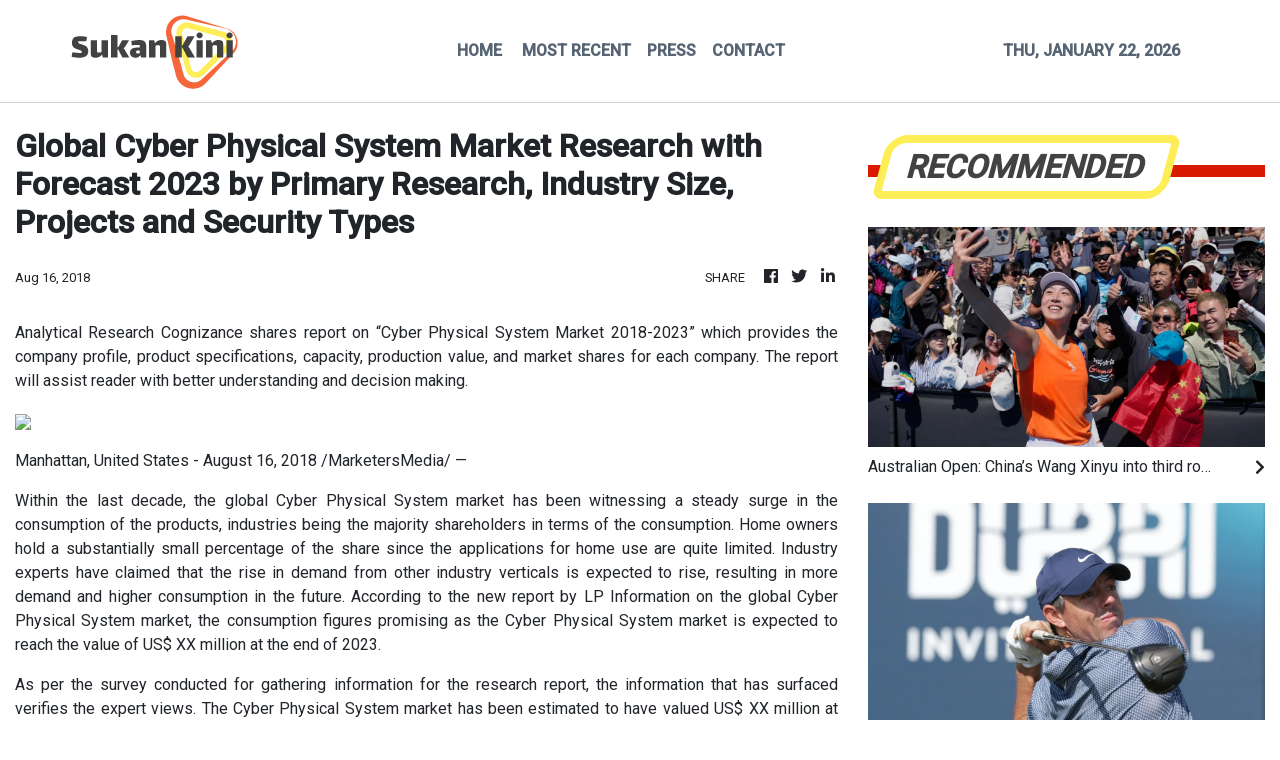

--- FILE ---
content_type: text/html; charset=utf-8
request_url: https://us-central1-vertical-news-network.cloudfunctions.net/get/fetch-include-rss
body_size: 38337
content:
[
  {
    "id": 112423060,
    "title": "Australian Open: China’s Wang Xinyu into third round, Djokovic pays tribute to ‘his’ tree",
    "summary": "Nature-lover Novak Djokovic strolled into the Australian Open third round on Thursday as an erratic Madison Keys wobbled but did enough to keep her title defence on track.\nThree players from China were in action on day five. Wang Xinyu made it to the third round of the Open for the first time, but Jerry Shang Juncheng missed out on the chance of joining her and facing Djokovic next after losing to Botic van de Zandschulp of the Netherlands 7-6, 6-2, 6-3.\nAlso missing out was National Games...",
    "slug": "australian-open-chinas-wang-xinyu-into-third-round-djokovic-pays-tribute-to-his-tree",
    "link": "https://www.scmp.com/sport/tennis/article/3340802/australian-open-chinas-wang-xinyu-third-round-first-time-djokovic-keys-win?utm_source=rss_feed",
    "date_published": "2026-01-22T06:48:49.000Z",
    "images": "https://cdn.i-scmp.com/sites/default/files/styles/1280x720/public/d8/images/canvas/2026/01/22/adb6272d-8f7f-4c2f-904c-a36a4f9d0faa_f9516b5d.jpg?itok=C0EFOAag&v=1769064528",
    "categories": "4062,162,1094,2804,4043,4063,4515,4526,4527,4528,4531,4538,4552,4553,4558,4566",
    "img_id": "0",
    "caption": "",
    "country": "Asia",
    "source_type": "rss",
    "source": "South China Morning Post"
  },
  {
    "id": 112413974,
    "title": "McIlroy believes PGA, LIV ‘too far apart’ for deal, challenges Rahm, Hatton to pay fines",
    "summary": "Rory McIlroy said the rift between the PGA Tour and LIV Golf is too wide, effectively negating any chance for ‌a reunification in the sport of golf.\n“I just don’t see a ‍world where it can happen at this point,” the world No 2 McIlroy said on Wednesday at Emirates Golf Club ahead of this week’s Dubai Desert Classic.\nMcIlroy’s comments came on the heels of the PGA ⁠Tour reinstating former LIV Golf team captain Brooks Koepka through a new Returning Member Programme that offers a window for select...",
    "slug": "mcilroy-believes-pga-liv-too-far-apart-for-deal-challenges-rahm-hatton-to-pay-fines",
    "link": "https://www.scmp.com/sport/golf/article/3340783/mcilroy-believes-pga-liv-too-far-apart-deal-challenges-rahm-hatton-pay-fines?utm_source=rss_feed",
    "date_published": "2026-01-22T05:30:12.000Z",
    "images": "https://cdn.i-scmp.com/sites/default/files/styles/1280x720/public/d8/images/canvas/2026/01/22/d3ab21ab-0b66-4d38-ae0d-f944c5e7a0b4_e330f50a.jpg?itok=M73pFNkS&v=1769057887",
    "categories": "4062,162,1094,2804,4043,4063,4515,4526,4527,4528,4531,4538,4552,4553,4558,4566",
    "img_id": "0",
    "caption": "",
    "country": "Asia",
    "source_type": "rss",
    "source": "South China Morning Post"
  },
  {
    "id": 112413975,
    "title": "Lucky Sweynesse set for first mile test against Romantic Warrior and Voyage Bubble",
    "summary": "Despite facing a monumental task against Romantic Warrior and Voyage Bubble, Derek Leung Ka-chun feels the time is right to test Lucky Sweynesse at a mile in Sunday’s Group One Stewards’ Cup at Sha Tin.\nWith Hong Kong’s feature sprints dominated by the all-conquering Ka Ying Rising, Lucky Sweynesse’s connections opted for a different path in a bid to add to his outstanding record of 16 wins from 30 starts.\nHowever, the Manfred Man Ka-leung-trained gelding’s distance test won’t be any easier when...",
    "slug": "lucky-sweynesse-set-for-first-mile-test-against-romantic-warrior-and-voyage-bubble",
    "link": "https://www.scmp.com/sport/racing/article/3340782/lucky-sweynesse-set-first-mile-test-against-romantic-warrior-and-voyage-bubble?utm_source=rss_feed",
    "date_published": "2026-01-22T04:54:47.000Z",
    "images": "https://cdn.i-scmp.com/sites/default/files/styles/1280x720/public/d8/images/canvas/2026/01/22/6c4e2e84-2090-4336-99fd-98524a9d43dc_3c9f7437.jpg?itok=FRtw8ZK-&v=1769057686",
    "categories": "4062,162,1094,2804,4043,4063,4515,4526,4527,4528,4531,4538,4552,4553,4558,4566",
    "img_id": "0",
    "caption": "",
    "country": "Asia",
    "source_type": "rss",
    "source": "South China Morning Post"
  },
  {
    "id": 112386906,
    "title": "Football star in Hong Kong embracing pressure after ‘making it out’ of Brazilian favela",
    "summary": "Having grown up in “one of the most dangerous places in the world”, Samuel Granada is entirely unfazed about being the most marked man in Hong Kong football.\nSince joining Premier League North District on loan from Brazilian giants Fluminense back in September, Granada has scored 12 goals in 12 matches, establishing himself as the revelation of this local league season.\n“I’m a target for other players and fans, and there’s now an expectation among the Hong Kong people, crowds, coaches and staff...",
    "slug": "football-star-in-hong-kong-embracing-pressure-after-making-it-out-of-brazilian-favela",
    "link": "https://www.scmp.com/sport/football/article/3340718/football-star-hong-kong-embracing-pressure-after-making-it-out-brazilian-favela?utm_source=rss_feed",
    "date_published": "2026-01-22T00:00:13.000Z",
    "images": "https://cdn.i-scmp.com/sites/default/files/styles/1280x720/public/d8/images/canvas/2026/01/21/70a863c4-7f94-4353-8dd2-e1b8443b65a4_f3d70ead.jpg?itok=ZtdYLxpo&v=1768995663",
    "categories": "4062,162,1094,2804,4043,4063,4515,4526,4527,4528,4531,4538,4552,4553,4558,4566",
    "img_id": "0",
    "caption": "",
    "country": "Asia",
    "source_type": "rss",
    "source": "South China Morning Post"
  },
  {
    "id": 112351524,
    "title": "Andrea Atzeni trebles up as Danny Shum hits 900 Hong Kong winners at Sha Tin",
    "summary": "Andrea Atzeni put on a clinic at Sha Tin’s dirt meeting on Wednesday night, smashing in a brilliant treble headlined by the fantastic all-the-way success of New Forest in the feature Class Two Tin Chak Handicap (1,650m).\nIt was the second time the Sardinian jockey has ridden a treble in the city, building on his maiden three-timer last April, and a pair of his winners saw him go from pillar to post in dominant fashion.\nHe will struggle to ride many easier winners than New Forest, who had gained...",
    "slug": "andrea-atzeni-trebles-up-as-danny-shum-hits-900-hong-kong-winners-at-sha-tin",
    "link": "https://www.scmp.com/sport/racing/article/3340737/andrea-atzeni-trebles-danny-shum-hits-900-hong-kong-winners-sha-tin?utm_source=rss_feed",
    "date_published": "2026-01-21T15:22:17.000Z",
    "images": "https://cdn.i-scmp.com/sites/default/files/styles/1280x720/public/d8/images/canvas/2026/01/21/6b644354-8d4a-4277-8749-b953dfab1a5c_bd2c3ca5.jpg?itok=sK5ONGzI&v=1769008936",
    "categories": "4062,162,1094,2804,4043,4063,4515,4526,4527,4528,4531,4538,4552,4553,4558,4566",
    "img_id": "0",
    "caption": "",
    "country": "Asia",
    "source_type": "rss",
    "source": "South China Morning Post"
  },
  {
    "id": 112351525,
    "title": "Anta Guanjun Hong Kong 100: Chinese runner Wu Yongbo vows ‘no regrets’ in title defence",
    "summary": "Wu Yongbo has pledged to finish this year’s Anta Guanjun Hong Kong 100 “Grand Sam” with no regrets, as the durable mainland China athlete prepares to defend the title he won 12 months ago.\nThe “Grand Sam”, which was launched in 2023, is contested by athletes who compete in all three daunting trail races over the three-day event. It was christened in honour of Sam Tam, the first runner to sign up for the three-race option. It also sounds like saam, the Cantonese word for three.\nWu will begin his...",
    "slug": "anta-guanjun-hong-kong-100-chinese-runner-wu-yongbo-vows-no-regrets-in-title-defence",
    "link": "https://www.scmp.com/sport/outdoor/trail-running/article/3340735/anta-guanjun-hong-kong-100-chinese-runner-wu-yongbo-vows-no-regrets-title-defence?utm_source=rss_feed",
    "date_published": "2026-01-21T14:35:31.000Z",
    "images": "https://cdn.i-scmp.com/sites/default/files/styles/1280x720/public/d8/images/canvas/2026/01/22/0a729548-0787-421a-8110-823ac9fa479c_a44be355.jpg?itok=HnJnoIrq&v=1769030859",
    "categories": "4062,162,1094,2804,4043,4063,4515,4526,4527,4528,4531,4538,4552,4553,4558,4566",
    "img_id": "0",
    "caption": "",
    "country": "Asia",
    "source_type": "rss",
    "source": "South China Morning Post"
  },
  {
    "id": 112334960,
    "title": "Hong Kong short-track speed skaters eager to race against world’s best at Winter Olympics",
    "summary": "Hong Kong speed skater Darren Kwok Tsz-fung said he was excited to finally race against the world’s elite when he competes at the Winter Olympics in Milano Cortina next month.\nKwok, who served as a reserve at the 2022 Beijing Games four years ago, is one of two short-track speed skaters from the city to be selected for the Games in Italy.\nThis will be the sixth time the city will compete at the highest level of winter sport.\n“When I met those top athletes back then, I could only dream of...",
    "slug": "hong-kong-shorttrack-speed-skaters-eager-to-race-against-worlds-best-at-winter-olympics",
    "link": "https://www.scmp.com/sport/other-sport/article/3340719/hong-kong-short-track-speedskating-duo-secure-spots-milano-cortina-winter-olympics?utm_source=rss_feed",
    "date_published": "2026-01-21T11:42:49.000Z",
    "images": "https://cdn.i-scmp.com/sites/default/files/styles/1280x720/public/d8/images/canvas/2026/01/21/fb29992e-8c5f-41e2-8ac3-bd0f79aa8288_f4c748fe.jpg?itok=fxKEDDYC&v=1768995768",
    "categories": "4062,162,1094,2804,4043,4063,4515,4526,4527,4528,4531,4538,4552,4553,4558,4566",
    "img_id": "0",
    "caption": "",
    "country": "Asia",
    "source_type": "rss",
    "source": "South China Morning Post"
  },
  {
    "id": 112326048,
    "title": "China defy expectations to reach final of AFC U-23 Asian Cup against Japan for first time",
    "summary": "China’s under-23 football team are on the verge of winning their first ever AFC U-23 Asian Cup after defying expectations at the tournament in Saudi Arabia.\nFollowing the young team’s 3-0 victory over Vietnam in the semi-finals, they will face Japan in Saturday’s final, after the Japanese team beat South Korea 1-0 in the other semi-final.\nThe Chinese football team have taken part in all seven editions of the tournament since its inception in 2013, but had never made it out of the group...",
    "slug": "china-defy-expectations-to-reach-final-of-afc-u23-asian-cup-against-japan-for-first-time",
    "link": "https://www.scmp.com/sport/football/article/3340695/china-defy-expectations-reach-first-ever-final-afc-u-23-asian-cup-against-japan?utm_source=rss_feed",
    "date_published": "2026-01-21T09:36:17.000Z",
    "images": "https://cdn.i-scmp.com/sites/default/files/styles/1280x720/public/d8/images/canvas/2026/01/21/6c849572-7c22-47d7-8012-af449290601d_32c81f60.jpg?itok=4b-hVqWm&v=1768986984",
    "categories": "4062,162,1094,2804,4043,4063,4515,4526,4527,4528,4531,4538,4552,4553,4558,4566",
    "img_id": "0",
    "caption": "",
    "country": "Asia",
    "source_type": "rss",
    "source": "South China Morning Post"
  },
  {
    "id": 112315792,
    "title": "Australian Open: Sabalenka beats Chinese qualifier, Alcaraz wins, Bublik continues hot form",
    "summary": "Top seed Aryna Sabalenka called her Australian Open record “crazy and surreal” after beating tricky Chinese qualifier Bai Zhuoxuan to reach the third round, while six-time grand slam winner Carlos Alcaraz was put through his paces by a German journeyman before swatting him aside on Wednesday.\nA near-flawless Coco Gauff also surged through as three-time finalist Daniil Medvedev also stayed alive, though he needed four sets to keep his grand slam dream on track at a cooler and overcast Melbourne...",
    "slug": "australian-open-sabalenka-beats-chinese-qualifier-alcaraz-wins-bublik-continues-hot-form",
    "link": "https://www.scmp.com/sport/tennis/article/3340669/australian-open-gauff-shines-alcaraz-does-it-harder-sabalenka-beats-chinese-qualifier?utm_source=rss_feed",
    "date_published": "2026-01-21T07:15:15.000Z",
    "images": "https://cdn.i-scmp.com/sites/default/files/styles/1280x720/public/d8/images/canvas/2026/01/21/687ccd7e-4c72-4a79-86d6-3398e253f0c2_9fe21df9.jpg?itok=uFogrhfi&v=1768979714",
    "categories": "4062,162,1094,2804,4043,4063,4515,4526,4527,4528,4531,4538,4552,4553,4558,4566",
    "img_id": "0",
    "caption": "",
    "country": "Asia",
    "source_type": "rss",
    "source": "South China Morning Post"
  },
  {
    "id": 112304378,
    "title": "British and Irish Lions women’s team announce fixture list for tour of New Zealand in 2027",
    "summary": "The British and Irish Lions women’s team announced on Wednesday they will play five matches in New Zealand, including three Black Ferns Tests, during their first ever tour in September 2027.\nThe tour was first announced in January 2024 with confirmation of the match schedule and host cities to be confirmed.\nWhangarei, Auckland, Hamilton, Wellington and Christchurch have now been confirmed to host matches, with the Lions playing tour matches against a Black Ferns XV and an invitational...",
    "slug": "british-and-irish-lions-womens-team-announce-fixture-list-for-tour-of-new-zealand-in-2027",
    "link": "https://www.scmp.com/sport/rugby/international-rugby/article/3340650/british-and-irish-lions-womens-team-announce-fixture-list-tour-new-zealand-2027?utm_source=rss_feed",
    "date_published": "2026-01-21T05:45:08.000Z",
    "images": "https://cdn.i-scmp.com/sites/default/files/styles/1280x720/public/d8/images/canvas/2026/01/21/7c6bf9d0-4a60-4ae0-8408-cc3cdc6abcce_219610df.jpg?itok=V_5MEvMN&v=1768972738",
    "categories": "4062,162,1094,2804,4043,4063,4515,4526,4527,4528,4531,4538,4552,4553,4558,4566",
    "img_id": "0",
    "caption": "",
    "country": "Asia",
    "source_type": "rss",
    "source": "South China Morning Post"
  },
  {
    "id": 112291892,
    "title": "Champion sprinter Ka Ying Rising rated equal second in Longines World’s Best Racehorse Rankings",
    "summary": "Ka Ying Rising has been rated the equal second-highest galloper in the Longines World’s Best Racehorse Rankings for 2025, with the champion sprinter becoming Hong Kong’s highest-rated racehorse in history on a mark of 128.\nUnbeaten from eight starts last year, the David Hayes-trained superstar was second only to French star Calandagan, who was rated 130 after an outstanding year highlighted by Group One victories in the Grand Prix de Saint-Cloud (2,400m), King George VI and Queen Elizabeth...",
    "slug": "champion-sprinter-ka-ying-rising-rated-equal-second-in-longines-worlds-best-racehorse-rankings",
    "link": "https://www.scmp.com/sport/racing/article/3340632/champion-sprinter-ka-ying-rising-rated-equal-second-longines-worlds-best-racehorse-rankings?utm_source=rss_feed",
    "date_published": "2026-01-21T03:38:01.000Z",
    "images": "https://cdn.i-scmp.com/sites/default/files/styles/1280x720/public/d8/images/canvas/2026/01/21/41729f70-fe7a-49c9-b4b1-dab0ea535c97_4a62cd8b.jpg?itok=PcVWIGVM&v=1768966680",
    "categories": "4062,162,1094,2804,4043,4063,4515,4526,4527,4528,4531,4538,4552,4553,4558,4566",
    "img_id": "0",
    "caption": "",
    "country": "Asia",
    "source_type": "rss",
    "source": "South China Morning Post"
  },
  {
    "id": 112291893,
    "title": "Police probe child abuse report after man runs with baby in Hong Kong Marathon",
    "summary": "Hong Kong police are investigating a report of child abuse after a runner took part in a marathon while carrying his baby.\nThe investigation was launched after a viral video showing the baby strapped to the runner’s chest during the race sparked public concern.\nPolice said they received a report on Monday accusing the mainland Chinese man of child abuse. No arrests have been made so far.\n“The investigator in charge has already reached out to the runner and is arranging a time for him to return...",
    "slug": "police-probe-child-abuse-report-after-man-runs-with-baby-in-hong-kong-marathon",
    "link": "https://www.scmp.com/news/hong-kong/law-and-crime/article/3340628/police-probe-child-abuse-report-after-man-runs-baby-hong-kong-marathon?utm_source=rss_feed",
    "date_published": "2026-01-21T03:03:03.000Z",
    "images": "https://cdn.i-scmp.com/sites/default/files/styles/1280x720/public/d8/images/canvas/2026/01/21/c8574225-22ec-40b8-be57-12dd76d5840c_6dc0c6f3.jpg?itok=azUmT6GA&v=1768964582",
    "categories": "4062,162,1094,2804,4043,4063,4515,4526,4527,4528,4531,4538,4552,4553,4558,4566",
    "img_id": "0",
    "caption": "",
    "country": "Asia",
    "source_type": "rss",
    "source": "South China Morning Post"
  },
  {
    "id": 112287596,
    "title": "South Korea’s women footballers threaten to boycott matches, training ahead of Asian Cup",
    "summary": "South Korea’s women’s football team threatened to boycott matches ahead of March’s Asian Cup over “discriminatory conditions” provided by their country’s football association, documents revealed Tuesday.\nThe Korea Professional Footballers’ Association made public a joint statement that they sent with national team players to the Korea Football Association (KFA) in September last year, complaining of “poor conditions” on national team duty.\nThe statement said that players faced gruelling long...",
    "slug": "south-koreas-women-footballers-threaten-to-boycott-matches-training-ahead-of-asian-cup",
    "link": "https://www.scmp.com/sport/football/article/3340600/south-koreas-women-footballers-threaten-boycott-matches-training-ahead-asian-cup?utm_source=rss_feed",
    "date_published": "2026-01-21T01:00:19.000Z",
    "images": "https://cdn.i-scmp.com/sites/default/files/styles/1280x720/public/d8/images/canvas/2026/01/20/5a8a2107-e3cd-4a25-8c1d-adf8c3cff7bc_800dee9b.jpg?itok=QCBJI0yj&v=1768916106",
    "categories": "4062,162,1094,2804,4043,4063,4515,4526,4527,4528,4531,4538,4552,4553,4558,4566",
    "img_id": "0",
    "caption": "",
    "country": "Asia",
    "source_type": "rss",
    "source": "South China Morning Post"
  },
  {
    "id": 112225217,
    "title": "SCMP Best Bets: Speedy Smartie can live up to his name at Sha Tin",
    "summary": "Jay Rooney\nSPEEDY SMARTIE - R3 (10)\nHas been in great form this term and won his last start on dirt\n \nOwen Goulding\nSIGHT DREAMER - R7 (6)\nWent all the way last start and can repeat the trick from barrier one\n \nTrackwork Spy\nFOREMOST TEDDY -R6 (14)\nLooks well placed to continue his top form since switching to the dirt\n \nPhillip Woo\nHAPPY UNIVERSE - R7 (4)\nIn good form of late and can make successful transition to the dirt\n \nShannon (Vincent Wong)\nEXCEED THE WISH - R1 (1)\nDrops into Class Five...",
    "slug": "scmp-best-bets-speedy-smartie-can-live-up-to-his-name-at-sha-tin",
    "link": "https://www.scmp.com/sport/racing/article/3340601/scmp-best-bets-speedy-smartie-can-live-his-name-sha-tin?utm_source=rss_feed",
    "date_published": "2026-01-20T13:50:08.000Z",
    "images": "https://cdn.i-scmp.com/sites/default/files/styles/1280x720/public/d8/images/2026/01/20/win.jpeg?itok=nAIr2cPS",
    "categories": "4062,162,1094,2804,4043,4063,4515,4526,4527,4528,4531,4538,4552,4553,4558,4566",
    "img_id": "0",
    "caption": "",
    "country": "Asia",
    "source_type": "rss",
    "source": "South China Morning Post"
  },
  {
    "id": 112225218,
    "title": "Australian Open: Osaka claims stylish win, China’s Wang, Wu progress to second round",
    "summary": "In the last match of the day in the first round at the Australian Open, former world number one Naomi Osaka emerged at Rod Laver Arena and stole the show clutching a white parasol and wearing a matching wide-brimmed hat and veil.\nThe 28-year-old from Japan is well known for her on- and off-court fashion statements.\nShe wore her latest outfit as she came out for her night match against Croatia’s Antonia Ruzic on Tuesday.\nShe waved regally to the crowd and the four-time grand slam champion then...",
    "slug": "australian-open-osaka-claims-stylish-win-chinas-wang-wu-progress-to-second-round",
    "link": "https://www.scmp.com/sport/tennis/article/3340589/australian-open-chinas-wang-xinyu-wu-yibing-progress-second-round-sinner-strolls?utm_source=rss_feed",
    "date_published": "2026-01-20T12:25:57.000Z",
    "images": "https://cdn.i-scmp.com/sites/default/files/styles/1280x720/public/d8/images/canvas/2026/01/20/5dd55200-2519-412a-a711-3ede57f243f9_409389ac.jpg?itok=VMNGCYjW&v=1768917946",
    "categories": "4062,162,1094,2804,4043,4063,4515,4526,4527,4528,4531,4538,4552,4553,4558,4566",
    "img_id": "0",
    "caption": "",
    "country": "Asia",
    "source_type": "rss",
    "source": "South China Morning Post"
  },
  {
    "id": 112225219,
    "title": "Hong Kong’s tennis chief confident about future status of ATP tournament at Victoria Park",
    "summary": "Hong Kong’s tennis chief said he believes the city will continue to receive court dimension waivers to host the men’s professional tour for the foreseeable future.\nVictoria Park Tennis Court, the venue for the WTA and ATP 250 events in the city, had been enjoying waivers from ATP for insufficient space, given that centre court was 0.45 metres x 1.42 metres narrower than stipulated by the men’s tennis governing body.\nATP requires that any centre court shall not be smaller than 66 feet (20.11...",
    "slug": "hong-kongs-tennis-chief-confident-about-future-status-of-atp-tournament-at-victoria-park",
    "link": "https://www.scmp.com/sport/tennis/article/3340579/hong-kongs-tennis-chief-confident-about-future-status-atp-tournament-victoria-park?utm_source=rss_feed",
    "date_published": "2026-01-20T11:34:41.000Z",
    "images": "https://cdn.i-scmp.com/sites/default/files/styles/1280x720/public/d8/images/canvas/2026/01/20/75cce302-06cb-4ace-bd50-d38217824e8d_d472e6fd.jpg?itok=0bauktBu&v=1768908879",
    "categories": "4062,162,1094,2804,4043,4063,4515,4526,4527,4528,4531,4538,4552,4553,4558,4566",
    "img_id": "0",
    "caption": "",
    "country": "Asia",
    "source_type": "rss",
    "source": "South China Morning Post"
  },
  {
    "id": 112213564,
    "title": "Rodri and Gerard Pique congratulate Eastern boss, as Spaniard praises Hong Kong 16-year-old",
    "summary": "The superstar pair of Rodri and Gerard Pique were among those who pinged Manu Torres with congratulatory messages, after their fellow Spaniard accepted the daunting task of replacing Roberto Losada as Eastern head coach.\nTorres nurtured Manchester City midfielder Rodri, the 2024 Ballon d’Or winner, during more than a decade coaching Villarreal’s youth teams.\nAs assistant manager of FC Andorra in Spain’s second division for 2½ years until summer 2023, the 50-year-old reported to a majority owner...",
    "slug": "rodri-and-gerard-pique-congratulate-eastern-boss-as-spaniard-praises-hong-kong-16yearold",
    "link": "https://www.scmp.com/sport/football/article/3340560/rodri-and-gerard-pique-congratulate-eastern-boss-spaniard-praises-hong-kong-16-year-old?utm_source=rss_feed",
    "date_published": "2026-01-20T09:40:29.000Z",
    "images": "https://cdn.i-scmp.com/sites/default/files/styles/1280x720/public/d8/images/canvas/2026/01/20/98a1cd52-b359-4767-8a4f-4d64ebd81110_b1f5ed9b.jpg?itok=3IVl59v3&v=1768902028",
    "categories": "4062,162,1094,2804,4043,4063,4515,4526,4527,4528,4531,4538,4552,4553,4558,4566",
    "img_id": "0",
    "caption": "",
    "country": "Asia",
    "source_type": "rss",
    "source": "South China Morning Post"
  },
  {
    "id": 112213565,
    "title": "Mark Newnham aims to continue setting the pace with strong dirt hand at Sha Tin",
    "summary": "Mark Newnham leads the way on the dirt this season and the championship leader is well placed to add to his lead with some excellent chances on Wednesday’s all-dirt card at Sha Tin.\nThe Australian is two wins clear of Caspar Fownes in the premiership on 32 and is also one clear of Danny Shum Chap-shing in the unofficial dirt equivalent on seven wins.\nNewnham has not been afraid to pitch his runners onto the surface this campaign and it has borne plenty of fruit, with New Forest going for a third...",
    "slug": "mark-newnham-aims-to-continue-setting-the-pace-with-strong-dirt-hand-at-sha-tin",
    "link": "https://www.scmp.com/sport/racing/article/3340534/mark-newnham-aims-continue-setting-pace-strong-dirt-hand-sha-tin?utm_source=rss_feed",
    "date_published": "2026-01-20T07:55:59.000Z",
    "images": "https://cdn.i-scmp.com/sites/default/files/styles/1280x720/public/d8/images/canvas/2026/01/20/9a563b06-1194-4465-a695-4f2619c22c05_eb4ae1df.jpg?itok=PQlsBGmM&v=1768895757",
    "categories": "4062,162,1094,2804,4043,4063,4515,4526,4527,4528,4531,4538,4552,4553,4558,4566",
    "img_id": "0",
    "caption": "",
    "country": "Asia",
    "source_type": "rss",
    "source": "South China Morning Post"
  },
  {
    "id": 112213566,
    "title": "Hong Kong triathlon seeing National Games legacy benefits, rules out Siobhan Haughey move",
    "summary": "Hong Kong triathlon has started to enjoy “huge” legacy benefits from hosting last year’s National Games races, although head coach Andrew Wright cautioned that “we are only scratching the surface” of the sport’s potential.\nThe city team claimed two medals, bronze for Oscar Coggins in the men’s individual race and silver in the mixed relay, over two days of high-level, compelling racing on Central Harbourfront last November.\nAhead of the Games, Wright had urged government and triathlon officials...",
    "slug": "hong-kong-triathlon-seeing-national-games-legacy-benefits-rules-out-siobhan-haughey-move",
    "link": "https://www.scmp.com/sport/hong-kong/article/3340521/hong-kong-triathlon-seeing-national-games-legacy-benefits-rule-out-siobhan-haughey-move?utm_source=rss_feed",
    "date_published": "2026-01-20T07:00:09.000Z",
    "images": "https://cdn.i-scmp.com/sites/default/files/styles/1280x720/public/d8/images/canvas/2026/01/20/ebf6785f-11c8-4577-ab67-dcbfaecaa087_9dc4a0a6.jpg?itok=C5TvJr46&v=1768891028",
    "categories": "4062,162,1094,2804,4043,4063,4515,4526,4527,4528,4531,4538,4552,4553,4558,4566",
    "img_id": "0",
    "caption": "",
    "country": "Asia",
    "source_type": "rss",
    "source": "South China Morning Post"
  },
  {
    "id": 112205557,
    "title": "LeBron James snubbed as an NBA All-Star Game starter for first time in 21 years",
    "summary": "LeBron James’ 21-year NBA All-Star Game starting streak came to an end on Tuesday after the Los Angeles Lakers star was excluded from the 10 starters named for next month’s midseason showpiece.\nThe 41-year-old NBA icon, who has been named as an All-Star starter in every season since 2005, was the biggest omission from this year’s event, at the Los Angeles Clippers’ Intuit Dome on February 15.\nThe 10 starters – five from the Western Conference and five from the Eastern Conference – will be joined...",
    "slug": "lebron-james-snubbed-as-an-nba-allstar-game-starter-for-first-time-in-21-years",
    "link": "https://www.scmp.com/sport/basketball/article/3340507/lebron-james-snubbed-nba-all-star-game-starter-first-time-21-years?utm_source=rss_feed",
    "date_published": "2026-01-20T04:47:55.000Z",
    "images": "https://cdn.i-scmp.com/sites/default/files/styles/1280x720/public/d8/images/canvas/2026/01/20/07af6c6b-f1f1-4e51-9944-801f31cd6eec_9f8624da.jpg?itok=9Leq7la7&v=1768884474",
    "categories": "4062,162,1094,2804,4043,4063,4515,4526,4527,4528,4531,4538,4552,4553,4558,4566",
    "img_id": "0",
    "caption": "",
    "country": "Asia",
    "source_type": "rss",
    "source": "South China Morning Post"
  },
  {
    "id": 112115903,
    "title": "Man spotted running while carrying baby in Hong Kong Marathon was stopped, told to leave",
    "summary": "A runner spotted carrying a baby during the Standard Chartered Hong Kong Marathon on Sunday has raised safety concerns and sparked heated debate online about how the man was able to get on the course.\nA widely circulated video on social media, which appears to have been taken by another runner, shows the man with a baby strapped to his chest, a backpack on his back, glasses slipping down his face and a phone in his hand.\nThe footage appears to show the man running along the West Kowloon Highway...",
    "slug": "man-spotted-running-while-carrying-baby-in-hong-kong-marathon-was-stopped-told-to-leave",
    "link": "https://www.scmp.com/sport/hong-kong/article/3340448/man-spotted-running-while-carrying-baby-hong-kong-marathon-was-stopped-told-leave?utm_source=rss_feed",
    "date_published": "2026-01-19T11:30:09.000Z",
    "images": "https://cdn.i-scmp.com/sites/default/files/styles/1280x720/public/d8/images/canvas/2026/01/20/d7faf4b0-d4e3-492c-8745-349cc727aaaa_67d61d58.jpg?itok=yU_N9Kx5&v=1768909617",
    "categories": "4062,162,1094,2804,4043,4063,4515,4526,4527,4528,4531,4538,4552,4553,4558,4566",
    "img_id": "0",
    "caption": "",
    "country": "Asia",
    "source_type": "rss",
    "source": "South China Morning Post"
  },
  {
    "id": 112107252,
    "title": "Ex-Liverpool boss Jurgen Klopp says ‘I never felt like a world-class coach’",
    "summary": "Despite leaving Liverpool as one of the most highly regarded coaches in world football in 2024, Jurgen Klopp said he never thought of himself as among the game’s best.\n“I never considered myself a world-class coach,” Klopp said in an interview in Leipzig, Germany, “because I still had so many questions when I finished.\n“I was, like, ‘how can I be world-class with these questions still?’”\nAfter starting out at German club Mainz, where he took the club to the top flight for the first time, Klopp...",
    "slug": "exliverpool-boss-jurgen-klopp-says-i-never-felt-like-a-worldclass-coach",
    "link": "https://www.scmp.com/sport/football/article/3340424/ex-liverpool-boss-jurgen-klopp-says-i-never-felt-world-class-coach?utm_source=rss_feed",
    "date_published": "2026-01-19T09:30:09.000Z",
    "images": "https://cdn.i-scmp.com/sites/default/files/styles/1280x720/public/d8/images/canvas/2026/01/19/3b183a85-42b2-4f5d-b18f-4c0d9f9ad5d2_c0853897.jpg?itok=8bDgUgvb&v=1768813184",
    "categories": "4062,162,1094,2804,4043,4063,4515,4526,4527,4528,4531,4538,4552,4553,4558,4566",
    "img_id": "0",
    "caption": "",
    "country": "Asia",
    "source_type": "rss",
    "source": "South China Morning Post"
  },
  {
    "id": 112107253,
    "title": "Classic Mile top 10: Invincible Ibis, Sagacious Life lead early rankings",
    "summary": "The Classic Mile is less than two weeks away and it shapes as one of the most competitive editions in recent years, with at least half a dozen four-year-olds staking their claims as leading candidates.\nAll eyes will be on the Jockey Club’s release of the priority to run list on Wednesday to see what rating is needed to gain a coveted berth in the field of 14.\nThe Post has ranked the top 10 prospects for the Classic Mile on February 1.\n1. Invincible Ibis\nWhile it is difficult to split many of the...",
    "slug": "classic-mile-top-10-invincible-ibis-sagacious-life-lead-early-rankings",
    "link": "https://www.scmp.com/sport/racing/article/3340413/classic-mile-top-10-invincible-ibis-sagacious-life-lead-early-rankings?utm_source=rss_feed",
    "date_published": "2026-01-19T08:02:03.000Z",
    "images": "https://cdn.i-scmp.com/sites/default/files/styles/1280x720/public/d8/images/canvas/2026/01/19/f723c2aa-f9bb-41e6-90f9-825267416f96_d9db3316.jpg?itok=TbPeUKjI&v=1768809722",
    "categories": "4062,162,1094,2804,4043,4063,4515,4526,4527,4528,4531,4538,4552,4553,4558,4566",
    "img_id": "0",
    "caption": "",
    "country": "Asia",
    "source_type": "rss",
    "source": "South China Morning Post"
  },
  {
    "id": 112107254,
    "title": "Australian Open: Djokovic sparkles as China’s Shang causes upset, while Eala bows out",
    "summary": "China’s Jerry Shang Juncheng opened his Australian Open campaign with a four-set win over former top-10 player Roberto Bautista-Agut on Monday, but Philippines trailblazer Alexandra Eala was unable to deliver for her adoring fans in a first-round defeat to the United States’ Alycia Parks.\nIn the headline night match, Novak Djokovic began his hunt for a record ‌25th grand slam title with a 6-3, 6-2, ‍6-2 win over unseeded Spaniard Pedro Martinez, the Serb easing pre-tournament concerns about ⁠his...",
    "slug": "australian-open-djokovic-sparkles-as-chinas-shang-causes-upset-while-eala-bows-out",
    "link": "https://www.scmp.com/sport/china/article/3340405/australian-open-chinas-jerry-shang-upsets-ex-world-top-10-player-power-round-2?utm_source=rss_feed",
    "date_published": "2026-01-19T07:35:45.000Z",
    "images": "https://cdn.i-scmp.com/sites/default/files/styles/1280x720/public/d8/images/canvas/2026/01/19/82bf56fe-3f3f-4936-840e-6801cba3463f_56ace4d1.jpg?itok=yWF_S2Dv&v=1768829640",
    "categories": "4062,162,1094,2804,4043,4063,4515,4526,4527,4528,4531,4538,4552,4553,4558,4566",
    "img_id": "0",
    "caption": "",
    "country": "Asia",
    "source_type": "rss",
    "source": "South China Morning Post"
  },
  {
    "id": 112095884,
    "title": "Fast Network on track for Al Quoz Sprint in Dubai after Centenary Sprint Cup",
    "summary": "A strong performance against Ka Ying Rising in Sunday’s Group One Centenary Sprint Cup (1,200m) is all Dennis Yip Chor-hong needs to see from Fast Network to confirm a trip to Dubai for the Group One Al Quoz Sprint (1,200m).\nThird behind Ka Ying Rising in last month’s Group One Hong Kong Sprint (1,200m), Fast Network is on track for his first overseas mission after another clash with the world’s best sprinter at Sha Tin.\nThe five-year-old warmed up for the Centenary Sprint Cup with a...",
    "slug": "fast-network-on-track-for-al-quoz-sprint-in-dubai-after-centenary-sprint-cup",
    "link": "https://www.scmp.com/sport/racing/article/3340385/james-mcdonald-booked-ride-fast-network-al-quoz-sprint-dubai?utm_source=rss_feed",
    "date_published": "2026-01-19T05:36:13.000Z",
    "images": "https://cdn.i-scmp.com/sites/default/files/styles/1280x720/public/d8/images/canvas/2026/01/19/a3ffeef6-9044-444a-b05b-157287e8ef86_1ba796c1.jpg?itok=ATJC9TVq&v=1768801891",
    "categories": "4062,162,1094,2804,4043,4063,4515,4526,4527,4528,4531,4538,4552,4553,4558,4566",
    "img_id": "0",
    "caption": "",
    "country": "Asia",
    "source_type": "rss",
    "source": "South China Morning Post"
  },
  {
    "id": 112095885,
    "title": "Hong Kong’s Wong and Doo end mixed doubles drought, win Doha table tennis crown",
    "summary": "Hong Kong’s Wong Chun-ting and Doo Hoi-kem finally ended their mixed doubles title drought at the WTT Star Contender Doha event on Sunday.\nThe pair have one of the sport’s longest running partnerships, combining forces for the first time well over a decade ago, and that vast experience made the difference in a 3-1 win over South Korean pair Park Gang-hyeon and Kim Na-yeong.\nThere was more success for Macau’s Zhu Yuling too, who grabbed her second successive women’s individual gold in Qatar,...",
    "slug": "hong-kongs-wong-and-doo-end-mixed-doubles-drought-win-doha-table-tennis-crown",
    "link": "https://www.scmp.com/sport/hong-kong/article/3340383/hong-kongs-wong-and-doo-end-mixed-doubles-drought-win-doha-table-tennis-crown?utm_source=rss_feed",
    "date_published": "2026-01-19T05:29:31.000Z",
    "images": "https://cdn.i-scmp.com/sites/default/files/styles/1280x720/public/d8/images/canvas/2026/01/19/00e687e0-b071-4569-a853-24bdecdac044_13087cd6.jpg?itok=jWDeb_yW&v=1768800568",
    "categories": "4062,162,1094,2804,4043,4063,4515,4526,4527,4528,4531,4538,4552,4553,4558,4566",
    "img_id": "0",
    "caption": "",
    "country": "Asia",
    "source_type": "rss",
    "source": "South China Morning Post"
  },
  {
    "id": 112073673,
    "title": "Australian Open: Novak Djokovic launches latest bid for record 25th grand slam title",
    "summary": "Novak Djokovic launches his latest bid to win a record 25th grand slam crown while title contenders Coco Gauff and Iga Swiatek are also in action at the Australian Open on Monday.\nA bumper second day at Melbourne Park sees three-time finalist Daniil Medvedev, home hope Alex de Minaur and fourth seed Amanda Anisimova also enter the fray.\nThe 38-year-old Serbian great Djokovic faces Spain’s 71st-ranked Pedro Martinez in the final match of the day on Rod Laver Arena.\nA former world No 1, now ranked...",
    "slug": "australian-open-novak-djokovic-launches-latest-bid-for-record-25th-grand-slam-title",
    "link": "https://www.scmp.com/sport/tennis/article/3340357/australian-open-novak-djokovic-launches-latest-bid-record-25th-grand-slam-title?utm_source=rss_feed",
    "date_published": "2026-01-19T01:20:04.000Z",
    "images": "https://cdn.i-scmp.com/sites/default/files/styles/1280x720/public/d8/images/canvas/2026/01/19/85a026e8-43b5-467f-a3af-d71edf3b9dde_e4478d69.jpg?itok=5bi7lUWH&v=1768785602",
    "categories": "4062,162,1094,2804,4043,4063,4515,4526,4527,4528,4531,4538,4552,4553,4558,4566",
    "img_id": "0",
    "caption": "",
    "country": "Asia",
    "source_type": "rss",
    "source": "South China Morning Post"
  },
  {
    "id": 112019390,
    "title": "Taiwan’s Lin Chun-yi wins India Open badminton event marred by ‘dirty’ conditions",
    "summary": "Taiwan’s Lin Chun-yi won the India Open badminton men’s singles title on Sunday, after playing conditions – which included bird droppings on court and a monkey in the stands – drew criticism from players.\nLin, 26, beat third seed Jonatan Christie of Indonesia 21-10, 21-18 in 38 minutes to clinch the men’s crown at the Indira Gandhi Indoor Stadium in New Delhi.\nIn the women’s singles final, world No 1 An Se-young of South Korea beat mainland China’s world No 2 Wang Zhiyi 21-13, 21-11 to extend...",
    "slug": "taiwans-lin-chunyi-wins-india-open-badminton-event-marred-by-dirty-conditions",
    "link": "https://www.scmp.com/sport/other-sport/article/3340339/taiwans-lin-chun-yi-wins-india-open-badminton-event-marred-dirty-conditions?utm_source=rss_feed",
    "date_published": "2026-01-18T15:00:13.000Z",
    "images": "https://cdn.i-scmp.com/sites/default/files/styles/1280x720/public/d8/images/canvas/2026/01/18/b52755a3-9ba4-4a6f-9cc9-447aa89ed5c9_ed127636.jpg?itok=_UApUAAU&v=1768742223",
    "categories": "4062,162,1094,2804,4043,4063,4515,4526,4527,4528,4531,4538,4552,4553,4558,4566",
    "img_id": "0",
    "caption": "",
    "country": "Asia",
    "source_type": "rss",
    "source": "South China Morning Post"
  },
  {
    "id": 112019391,
    "title": "Australian Open: no Venus Williams fairy tale as Carlos Alcaraz, Aryna Sabalenka win openers",
    "summary": "Top-ranked Carlos Alcaraz and Aryna Sabalenka launched their Australian Open title bids with straight-sets wins, but there was no fairy tale for 45-year-old Venus Williams on Sunday.\nOn a hot Melbourne day in which a ball girl fainted, last year’s men’s beaten finalist Alexander Zverev dropped a set before easing into the second round.\nWorld No 1 Alcaraz joined him, the Spaniard beating 81st-ranked home player Adam Walton 6-3, 7-6, 6-2 on Rod Laver Arena.\nAlcaraz, who is desperate to win the...",
    "slug": "australian-open-no-venus-williams-fairy-tale-as-carlos-alcaraz-aryna-sabalenka-win-openers",
    "link": "https://www.scmp.com/sport/tennis/article/3340343/australian-open-no-venus-williams-fairy-tale-carlos-alcaraz-aryna-sabalenka-win-openers?utm_source=rss_feed",
    "date_published": "2026-01-18T14:09:31.000Z",
    "images": "https://cdn.i-scmp.com/sites/default/files/styles/1280x720/public/d8/images/canvas/2026/01/18/27e01de6-e0d3-4a00-90ec-94453d89b6ea_1d42d480.jpg?itok=hnubHvk-&v=1768745367",
    "categories": "4062,162,1094,2804,4043,4063,4515,4526,4527,4528,4531,4538,4552,4553,4558,4566",
    "img_id": "0",
    "caption": "",
    "country": "Asia",
    "source_type": "rss",
    "source": "South China Morning Post"
  },
  {
    "id": 112008234,
    "title": "Hong Kong Marathon organisers to look into turning event into 2-day affair",
    "summary": "Organisers of the Standard Chartered Hong Kong Marathon will set up a special task force to look into the “future development” of the event, after thousands of visitors flocked to take part in Sunday’s races and almost 50,000 runners were denied a spot.\nMore than 90 per cent of the 74,000 who were awarded a place turned up, but officials previously said 120,000 people applied and athletes have asked before why Hong Kong does not follow in Singapore’s footsteps in spreading out events over 48...",
    "slug": "hong-kong-marathon-organisers-to-look-into-turning-event-into-2day-affair",
    "link": "https://www.scmp.com/sport/outdoor/article/3340335/hong-kong-marathon-organisers-look-turning-event-2-day-affair?utm_source=rss_feed",
    "date_published": "2026-01-18T13:00:14.000Z",
    "images": "https://cdn.i-scmp.com/sites/default/files/styles/1280x720/public/d8/images/canvas/2026/01/18/545b6770-d1d2-48b7-ba15-66a246a129bf_1ba380b3.jpg?itok=I82XRwQH&v=1768736892",
    "categories": "4062,162,1094,2804,4043,4063,4515,4526,4527,4528,4531,4538,4552,4553,4558,4566",
    "img_id": "0",
    "caption": "",
    "country": "Asia",
    "source_type": "rss",
    "source": "South China Morning Post"
  },
  {
    "id": 111997570,
    "title": "Francis Lui bags brilliant hat-trick as Dylan Browne McMonagle breaks through at Sha Tin",
    "summary": "Four days after joining the elite club of training 1,000 winners in Hong Kong, Francis Lui Kin-wai capped a massive week with a treble in consecutive races at Sha Tin.\nLui became just the sixth handler to reach the major milestone with a double at Happy Valley on Wednesday night and the veteran’s outstanding form continued on Sunday courtesy of Lucky Twin Stars, Hot Delight and Amazing Partners.\nHot Delight’s incredible performance on debut was the most exciting of Lui’s three winners, with the...",
    "slug": "francis-lui-bags-brilliant-hattrick-as-dylan-browne-mcmonagle-breaks-through-at-sha-tin",
    "link": "https://www.scmp.com/sport/racing/article/3340334/francis-lui-bags-brilliant-hat-trick-dylan-browne-mcmonagle-breaks-through-sha-tin?utm_source=rss_feed",
    "date_published": "2026-01-18T11:41:31.000Z",
    "images": "https://cdn.i-scmp.com/sites/default/files/styles/1280x720/public/d8/images/canvas/2026/01/18/1c412753-2bbe-4932-8ab0-87e8d0362dde_ac78afbc.jpg?itok=nPR5sm44&v=1768736489",
    "categories": "4062,162,1094,2804,4043,4063,4515,4526,4527,4528,4531,4538,4552,4553,4558,4566",
    "img_id": "0",
    "caption": "",
    "country": "Asia",
    "source_type": "rss",
    "source": "South China Morning Post"
  },
  {
    "id": 111997571,
    "title": "Patch Of Cosmo and Akashvani shine with outstanding Sha Tin victories ahead of Classic Mile",
    "summary": "Patch Of Cosmo made a spectacular return from injury and Akashvani all but sealed his place in the Classic Mile on a day for the four-year-olds at Sha Tin on Sunday.\nThe Manfred Man Ka-leung-trained Patch Of Cosmo had been absent since a striking win over course and distance in March, with a left fore tendon injury leaving him on the sidelines.\nSent off at $4.9 to defy the 315-days absence in the Class Three Tennis Handicap (1,600m), Zac Purton settled the Super Seth galloper in midfield and was...",
    "slug": "patch-of-cosmo-and-akashvani-shine-with-outstanding-sha-tin-victories-ahead-of-classic-mile",
    "link": "https://www.scmp.com/sport/racing/article/3340330/patch-cosmo-and-akashvani-shine-outstanding-sha-tin-victories-ahead-classic-mile?utm_source=rss_feed",
    "date_published": "2026-01-18T11:04:51.000Z",
    "images": "https://cdn.i-scmp.com/sites/default/files/styles/1280x720/public/d8/images/canvas/2026/01/18/e369fb34-1b43-46dd-bc05-656e6cc69ca4_72624d88.jpg?itok=O62n3RqA&v=1768734290",
    "categories": "4062,162,1094,2804,4043,4063,4515,4526,4527,4528,4531,4538,4552,4553,4558,4566",
    "img_id": "0",
    "caption": "",
    "country": "Asia",
    "source_type": "rss",
    "source": "South China Morning Post"
  },
  {
    "id": 111997572,
    "title": "Future is bright for Jamie Richards as Cool Boy and City Gold Banner give him Sha Tin double",
    "summary": "Jamie Richards was given a welcome boost when the promising pair Cool Boy and City Gold Banner gave the trainer a double at Sha Tin on Sunday.\nThe 36-year-old’s last winner came from Cool Boy back at last month’s Hong Kong International Races meeting and he was the one who got the Kiwi handler back on the board with an impressive performance.\nDefying stall 14 and a wide trip on debut, Cool Boy produced a smart turn of foot in the first section of the Class Four Cycling Handicap (1,200m) under...",
    "slug": "future-is-bright-for-jamie-richards-as-cool-boy-and-city-gold-banner-give-him-sha-tin-double",
    "link": "https://www.scmp.com/sport/racing/article/3340327/future-bright-jamie-richards-cool-boy-and-city-gold-banner-give-him-sha-tin-double?utm_source=rss_feed",
    "date_published": "2026-01-18T10:48:09.000Z",
    "images": "https://cdn.i-scmp.com/sites/default/files/styles/1280x720/public/d8/images/canvas/2026/01/18/ada8aa6e-433b-436c-8968-cde9491dbbdb_7ee962e4.jpg?itok=AbN55cOO&v=1768733288",
    "categories": "4062,162,1094,2804,4043,4063,4515,4526,4527,4528,4531,4538,4552,4553,4558,4566",
    "img_id": "0",
    "caption": "",
    "country": "Asia",
    "source_type": "rss",
    "source": "South China Morning Post"
  },
  {
    "id": 111997573,
    "title": "Hong Kong’s sevens heartbreak as World Rugby meddling plunges beaten city team into void",
    "summary": "Hong Kong have suffered more rugby sevens heartbreak, surrendering a late lead to lose 24-19 to Canada in sudden-death extra time of their crunch HSBC SVNS 3 semi-final on Sunday.\nHead coach Jevon Groves’ side were 19-14 in front with 60 seconds remaining in Dubai, only for an Adam Doane try to draw Canada level. Thomas Isherwood missed the conversion, but gained almost immediate redemption when he crossed for the winning score two minutes into the additional period.\nAs a result of World Rugby’s...",
    "slug": "hong-kongs-sevens-heartbreak-as-world-rugby-meddling-plunges-beaten-city-team-into-void",
    "link": "https://www.scmp.com/sport/rugby/hk-sevens/article/3340325/hong-kongs-sevens-heartbreak-world-rugby-meddling-plunges-beaten-city-team-void?utm_source=rss_feed",
    "date_published": "2026-01-18T10:29:19.000Z",
    "images": "https://cdn.i-scmp.com/sites/default/files/styles/1280x720/public/d8/images/canvas/2026/01/18/8a591e93-9d20-4a22-a2ff-3bea59457867_084d281b.jpg?itok=kqgvLkfg&v=1768732361",
    "categories": "4062,162,1094,2804,4043,4063,4515,4526,4527,4528,4531,4538,4552,4553,4558,4566",
    "img_id": "0",
    "caption": "",
    "country": "Asia",
    "source_type": "rss",
    "source": "South China Morning Post"
  },
  {
    "id": 111997574,
    "title": "Hong Kong pair hope half-marathon finishes can give their Asian Games dreams a boost",
    "summary": "Hong Kong's best half-marathon finishers said they hoped to have given their Asian Games dreams a boost on Sunday, despite neither winning their respective races.\nChina’s Chen Yufan won the men’s 13.1 mile run at the Standard Chartered Hong Kong Marathon in one hour, seven minutes and 56 seconds, while Rachel See, a last-minute entry from Singapore, crossed the line in 1:20:56.\nGi Ka-man was the first Hongkonger over the line, claiming third place in 1:09:32, 12 seconds behind Taiwan’s Hsu...",
    "slug": "hong-kong-pair-hope-halfmarathon-finishes-can-give-their-asian-games-dreams-a-boost",
    "link": "https://www.scmp.com/sport/hong-kong/article/3340307/hong-kong-pair-hope-half-marathon-finishes-can-give-their-asian-games-dreams-boost?utm_source=rss_feed",
    "date_published": "2026-01-18T09:30:12.000Z",
    "images": "https://cdn.i-scmp.com/sites/default/files/styles/1280x720/public/d8/images/canvas/2026/01/18/d2f35fba-0e7f-4839-acd1-28204e93eea2_f00c97b9.jpg?itok=WAM9xumL&v=1768720285",
    "categories": "4062,162,1094,2804,4043,4063,4515,4526,4527,4528,4531,4538,4552,4553,4558,4566",
    "img_id": "0",
    "caption": "",
    "country": "Asia",
    "source_type": "rss",
    "source": "South China Morning Post"
  },
  {
    "id": 111975586,
    "title": "Hong Kong Marathon: Wong Tsz-to, Tsang Hiu-tung not getting carried away with 10km wins",
    "summary": "Wong Tsz-to and Tsang Hiu-tung were the first men and women across the 10km finish line, each claiming their third title in this event and securing a sweep for the city at Sunday’s Standard Chartered Hong Kong Marathon.\nAlthough neither runner beat their times from last year, they said they were satisfied with their performances.\nHong Kong triathlete Wong finished just after 6am, clocking a time of 31 minutes 11 seconds to edge out runner-up Tse Chun-yin at the finish at Victoria Harbour...",
    "slug": "hong-kong-marathon-wong-tszto-tsang-hiutung-not-getting-carried-away-with-10km-wins",
    "link": "https://www.scmp.com/sport/hong-kong/article/3340305/hong-kong-marathon-past-winners-wong-tsz-tsang-hiu-tung-claim-10km-races?utm_source=rss_feed",
    "date_published": "2026-01-18T07:30:14.000Z",
    "images": "https://cdn.i-scmp.com/sites/default/files/styles/1280x720/public/d8/images/canvas/2026/01/18/ec21b3ee-2f07-4bac-b3f0-ee89b47b7c26_d721caaf.jpg?itok=gSoxz3Fx&v=1768720092",
    "categories": "4062,162,1094,2804,4043,4063,4515,4526,4527,4528,4531,4538,4552,4553,4558,4566",
    "img_id": "0",
    "caption": "",
    "country": "Asia",
    "source_type": "rss",
    "source": "South China Morning Post"
  },
  {
    "id": 111975587,
    "title": "Hong Kong Marathon winner Melaku Belachew reignites city love affair, vows to be back",
    "summary": "Melaku Belachew claimed his second Standard Chartered Hong Kong Marathon title on Sunday, reigniting a love affair with the city that began when he won for the first time way back in 2017.\nAnd just as he did nine years ago, the charismatic Ethiopian performed a gleeful dance moments after completing a windy, undulating 26.2-mile course that was the enemy of speed in two hours, nine minutes and 39 seconds.\nBelachew had almost completed his crowd-pleasing routine by the time Kenyans Silas Too and...",
    "slug": "hong-kong-marathon-winner-melaku-belachew-reignites-city-love-affair-vows-to-be-back",
    "link": "https://www.scmp.com/sport/hong-kong/article/3340299/hong-kong-marathon-winner-melaku-belachew-reignites-city-love-affair-vows-be-back?utm_source=rss_feed",
    "date_published": "2026-01-18T06:30:11.000Z",
    "images": "https://cdn.i-scmp.com/sites/default/files/styles/1280x720/public/d8/images/canvas/2026/01/18/14d6af2e-7874-4a68-a643-f76246c567bc_21940d2f.jpg?itok=vYGHYrLB&v=1768716010",
    "categories": "4062,162,1094,2804,4043,4063,4515,4526,4527,4528,4531,4538,4552,4553,4558,4566",
    "img_id": "0",
    "caption": "",
    "country": "Asia",
    "source_type": "rss",
    "source": "South China Morning Post"
  },
  {
    "id": 111965495,
    "title": "Runners who missed out on Hong Kong Marathon complete ‘invitational’ race at Happy Valley",
    "summary": "While more than 70,000 runners took to the streets for the Standard Chartered Hong Kong Marathon on Sunday, a small group held their own “invitational” at the Happy Valley Racecourse.\nUnable to get places in the 10km race or half-marathon, fitness coach Michael Sik made sure the months of training did not go to waste for himself and a group of committed friends.\nThe “Sik-Fit Invitational Run” was created as a “reason to keep training”.\n“Without this event as a goal, the effort from the past few...",
    "slug": "runners-who-missed-out-on-hong-kong-marathon-complete-invitational-race-at-happy-valley",
    "link": "https://www.scmp.com/sport/hong-kong/article/3340294/runners-who-missed-out-hong-kong-marathon-complete-invitational-race-happy-valley?utm_source=rss_feed",
    "date_published": "2026-01-18T05:00:20.000Z",
    "images": "https://cdn.i-scmp.com/sites/default/files/styles/1280x720/public/d8/images/canvas/2026/01/18/254bb35a-a35d-4c4c-b856-f897fe55bba8_851957a8.jpg?itok=IgGUuAz2&v=1768709844",
    "categories": "4062,162,1094,2804,4043,4063,4515,4526,4527,4528,4531,4538,4552,4553,4558,4566",
    "img_id": "0",
    "caption": "",
    "country": "Asia",
    "source_type": "rss",
    "source": "South China Morning Post"
  },
  {
    "id": 111941653,
    "title": "Eileen Gu warms up for Olympics by retaining her Laax ski slopestyle title despite crash",
    "summary": "Two-time Olympic champion Eileen Gu shook off a crash and celebrated her second straight slopestyle title at the Laax Open in Switzerland on Saturday.\nGu had already locked up victory before she set out on her second run. She tried a double cork 1080 – that’s two head-over-heels flips – but fell hard on her right side with one ski and her poles flying off after coming up short on a rotation.\nAfter gathering herself on the slope, she skied gently down to the finish and appeared not to be...",
    "slug": "eileen-gu-warms-up-for-olympics-by-retaining-her-laax-ski-slopestyle-title-despite-crash",
    "link": "https://www.scmp.com/sport/china/article/3340289/eileen-gu-warms-olympics-retaining-her-laax-ski-slopestyle-title-despite-crash?utm_source=rss_feed",
    "date_published": "2026-01-18T01:09:48.000Z",
    "images": "https://cdn.i-scmp.com/sites/default/files/styles/1280x720/public/d8/images/canvas/2026/01/18/fe716588-9086-4ef9-aa06-a559bddd297f_852a8b27.jpg?itok=XNtlWIlg&v=1768698586",
    "categories": "4062,162,1094,2804,4043,4063,4515,4526,4527,4528,4531,4538,4552,4553,4558,4566",
    "img_id": "0",
    "caption": "",
    "country": "Asia",
    "source_type": "rss",
    "source": "South China Morning Post"
  },
  {
    "id": 111918914,
    "title": "Belachew, Eshete claim Standard Chartered Hong Kong Marathon crowns - as it happened",
    "summary": "This live blog has been made freely available as a public service to our readers. Please consider supporting SCMP’s journalism by subscribing.\nMelaku Belachew claimed his second men’s title, Shitaye Eshete won the women’s race and came close to the course record, and Hong Kong triathlete Wong Tsz-to ensured there was home gold on Sunday.\nOn a day when conditions were not conducive to fast times, some 74,000 runners still took to the streets for the city’s biggest race day of the year.\nAnd while...",
    "slug": "belachew-eshete-claim-standard-chartered-hong-kong-marathon-crowns-as-it-happened",
    "link": "https://www.scmp.com/sport/hong-kong/article/3340287/2026-standard-chartered-hong-kong-marathon-10km-leaders-near-finish-line-runners-hit-road?utm_source=rss_feed",
    "date_published": "2026-01-17T21:59:58.000Z",
    "images": "https://cdn.i-scmp.com/sites/default/files/styles/1280x720/public/d8/images/canvas/2026/01/18/5a3f5a05-c05f-46f6-abd0-b0e3aa55eb48_1104436a.jpg?itok=xNyxjOS3&v=1768705637",
    "categories": "4062,162,1094,2804,4043,4063,4515,4526,4527,4528,4531,4538,4552,4553,4558,4566",
    "img_id": "0",
    "caption": "",
    "country": "Asia",
    "source_type": "rss",
    "source": "South China Morning Post"
  },
  {
    "id": 111887271,
    "title": "Hong Kong sevens team battle to keep season alive with win-or-bust Colombia clash in Dubai",
    "summary": "Hong Kong were poised for a win-or-bust clash with Colombia late on Saturday night, after the city team experienced mixed fortunes in their opening two HSBC SVNS 3 matches in Dubai.\nThey recovered from trailing at half-time to begin their day with a 33-14 victory over Tonga, only to then come unstuck in a 31-17 defeat by Samoa.\nHong Kong had to finish in the top two of their four-team group to book a spot in Sunday’s semi-finals. Only progress to the final is good enough to qualify for the...",
    "slug": "hong-kong-sevens-team-battle-to-keep-season-alive-with-winorbust-colombia-clash-in-dubai",
    "link": "https://www.scmp.com/sport/rugby/hk-sevens/article/3340276/hong-kong-sevens-team-battle-keep-season-alive-win-or-bust-colombia-clash-dubai?utm_source=rss_feed",
    "date_published": "2026-01-17T14:39:32.000Z",
    "images": "https://cdn.i-scmp.com/sites/default/files/styles/1280x720/public/d8/images/canvas/2026/01/17/c6779a41-2ca2-4d26-b00f-31bfbafdf6ef_7787ae9e.jpg?itok=oDsl2-nD&v=1768660770",
    "categories": "4062,162,1094,2804,4043,4063,4515,4526,4527,4528,4531,4538,4552,4553,4558,4566",
    "img_id": "0",
    "caption": "",
    "country": "Asia",
    "source_type": "rss",
    "source": "South China Morning Post"
  },
  {
    "id": 111875248,
    "title": "Hong Kong rugby star Tsang Sin-yan feels ‘alive’ after winning return from cancer ordeal",
    "summary": "An emotional Tsang Sin-yan said she felt “alive” on her return to competitive rugby for Kowloon on Saturday, 18 months after the lock forward was diagnosed with cancer.\nHong Kong international Tsang completed 80 minutes as her team staged a stunning late fightback, scoring three unanswered tries to beat Causeway Sandy Bay 41-36 for a first Premiership victory of the season.\nAfter collapsing at home in June 2024, following two months of living with severe chest pain, Tsang was found to be...",
    "slug": "hong-kong-rugby-star-tsang-sinyan-feels-alive-after-winning-return-from-cancer-ordeal",
    "link": "https://www.scmp.com/sport/rugby/fifteens/article/3340275/hong-kong-rugby-star-tsang-sin-yan-feels-alive-after-winning-return-cancer-ordeal?utm_source=rss_feed",
    "date_published": "2026-01-17T14:00:04.000Z",
    "images": "https://cdn.i-scmp.com/sites/default/files/styles/1280x720/public/d8/images/canvas/2026/01/17/5629be64-a3ca-497b-aca7-da27159c41a0_61414f62.jpg?itok=fB5HUsMe&v=1768658245",
    "categories": "4062,162,1094,2804,4043,4063,4515,4526,4527,4528,4531,4538,4552,4553,4558,4566",
    "img_id": "0",
    "caption": "",
    "country": "Asia",
    "source_type": "rss",
    "source": "South China Morning Post"
  },
  {
    "id": 111875249,
    "title": "SCMP Best Bets: Divine Devas can deliver for punters at Sha Tin",
    "summary": "Jay Rooney\nEMBLAZON - R9 (8)\nIn terrific form this term and can handle the rise to Class Three\n \nOwen Goulding\nAMAZING DUCK - R7 (12)\nPipped the last two runs and can get a deserved win from gate one\n \nTrackwork Spy\nSTORMY GROVE - R11 (9)\nBig run last week and can go one better stepping up to 1,600m\n \nPhillip Woo\nDEVAS TWELVE - R4 (2)\nHas sterling 1,400m form at this level and can overcome wide draw\n \nShannon (Vincent Wong)\nAMAZING PARTNERS - R6 (5)\nStep-up in trip looks ideal and appears ready...",
    "slug": "scmp-best-bets-divine-devas-can-deliver-for-punters-at-sha-tin",
    "link": "https://www.scmp.com/sport/racing/article/3340273/scmp-best-bets-divine-devas-can-deliver-punters-sha-tin?utm_source=rss_feed",
    "date_published": "2026-01-17T13:50:07.000Z",
    "images": "https://cdn.i-scmp.com/sites/default/files/styles/1280x720/public/d8/images/2026/01/17/win.jpeg?itok=PS4bbl5r",
    "categories": "4062,162,1094,2804,4043,4063,4515,4526,4527,4528,4531,4538,4552,4553,4558,4566",
    "img_id": "0",
    "caption": "",
    "country": "Asia",
    "source_type": "rss",
    "source": "South China Morning Post"
  },
  {
    "id": 111858966,
    "title": "EuroLeague boss slams NBA’s ambitious European plan as a ‘bit of a broken record’",
    "summary": "European basketball often is a hot mess of passionate fandom, heated rivalries and financial problems, and holding some powerful fiefdoms together is the EuroLeague.\nThe European competition is not thrilled about the NBA’s plans to create a new competition on the continent. It is not concerned either.\n“We’ve only heard the plan or the fireworks of how amazing it will be, how much potential there is,” EuroLeague CEO Paulius Motiejunas said of the NBA’s proposed league. “But having a theory is one...",
    "slug": "euroleague-boss-slams-nbas-ambitious-european-plan-as-a-bit-of-a-broken-record",
    "link": "https://www.scmp.com/sport/basketball/article/3340257/euroleague-boss-slams-nbas-ambitious-european-plan-bit-broken-record?utm_source=rss_feed",
    "date_published": "2026-01-17T10:00:19.000Z",
    "images": "https://cdn.i-scmp.com/sites/default/files/styles/1280x720/public/d8/images/canvas/2026/01/17/ddf16f8e-0a83-4591-b6b4-65ab2c330948_770d0cb7.jpg?itok=zMf_TdK1&v=1768640250",
    "categories": "4062,162,1094,2804,4043,4063,4515,4526,4527,4528,4531,4538,4552,4553,4558,4566",
    "img_id": "0",
    "caption": "",
    "country": "Asia",
    "source_type": "rss",
    "source": "South China Morning Post"
  },
  {
    "id": 111847191,
    "title": "In pictures: youngsters compete in new youth race ahead of Standard Chartered Hong Kong Marathon",
    "summary": "The Hong Kong Marathon on Sunday attracts adults from all over the world to race along the roads and through tunnels in the city. But why should adults have all the fun?\nA group of youngsters on Saturday laced up their running shoes and competed in the new Standard Chartered Hong Kong Marathon Youth Race, which started and finished at Kai Tak Youth Sports Ground.\nAimed at youths aged between 10 and 15 years old, the run covered 2km and was organised to inspire young people to participate in...",
    "slug": "in-pictures-youngsters-compete-in-new-youth-race-ahead-of-standard-chartered-hong-kong-marathon",
    "link": "https://www.scmp.com/sport/hong-kong/article/3340253/pictures-youngsters-compete-new-youth-race-ahead-standard-chartered-hong-kong-marathon?utm_source=rss_feed",
    "date_published": "2026-01-17T07:52:44.000Z",
    "images": "https://cdn.i-scmp.com/sites/default/files/styles/1280x720/public/d8/images/canvas/2026/01/17/05f132bd-5226-4a7b-a005-76110b713ac3_157260cb.jpg?itok=eO2Mmk0m&v=1768636360",
    "categories": "4062,162,1094,2804,4043,4063,4515,4526,4527,4528,4531,4538,4552,4553,4558,4566",
    "img_id": "0",
    "caption": "",
    "country": "Asia",
    "source_type": "rss",
    "source": "South China Morning Post"
  },
  {
    "id": 111847192,
    "title": "Drama in Hong Kong’s first international marathon in 1969 – from the SCMP archive",
    "summary": "This article was first published on December 15, 1969\nDrama in HK’s first international marathon\nby Neil Perera\nUnheralded Kim Cha Hwan of South Korea yesterday (December 14, 1969) pulverised an international field of long distance runners to win the first Tin Tin international marathon in the New Territories.\nKim, a 21-year-old electrician, overcame a determined challenge from Australia’s John Farrington to cover the gruelling 26 miles course in two hours 20 minutes 39 seconds. He immediately...",
    "slug": "drama-in-hong-kongs-first-international-marathon-in-1969-from-the-scmp-archive",
    "link": "https://www.scmp.com/sport/hong-kong/article/3339688/drama-hong-kongs-first-international-marathon-1969-scmp-archive?utm_source=rss_feed",
    "date_published": "2026-01-17T07:30:08.000Z",
    "images": "https://cdn.i-scmp.com/sites/default/files/styles/1280x720/public/d8/images/canvas/2026/01/13/e081be29-cb58-4a2b-aa8e-8627fbfb58a1_1147502b.jpg?itok=9-tUHWH0&v=1768279902",
    "categories": "4062,162,1094,2804,4043,4063,4515,4526,4527,4528,4531,4538,4552,4553,4558,4566",
    "img_id": "0",
    "caption": "",
    "country": "Asia",
    "source_type": "rss",
    "source": "South China Morning Post"
  },
  {
    "id": 111847193,
    "title": "Who wins at Sha Tin? In-form Emblazon can make the leap to Class Three",
    "summary": "It might be the calm before the storm with a pair of Group Ones next week and the Classic Mile the week after, but there are still 11 winners to be found on Sunday’s card at Sha Tin.\nJay Rooney is in the hot seat to provide an extended rundown of his selections.\nRace 1 – Class Five Rugby Sevens Handicap (2,000m)\nIn a field of stayers who struggle to win, Chateau Le Peche could be a value play with a return to the course and distance of his only victory and a good draw.\nRace 2 – Class Four...",
    "slug": "who-wins-at-sha-tin-inform-emblazon-can-make-the-leap-to-class-three",
    "link": "https://www.scmp.com/sport/racing/article/3340249/who-wins-sha-tin-form-emblazon-can-make-leap-class-three?utm_source=rss_feed",
    "date_published": "2026-01-17T06:31:55.000Z",
    "images": "https://cdn.i-scmp.com/sites/default/files/styles/1280x720/public/d8/images/canvas/2026/01/17/7a062956-ae6e-4e67-860a-1099184c3a25_7778daf9.jpg?itok=FA8y0C0j&v=1768631514",
    "categories": "4062,162,1094,2804,4043,4063,4515,4526,4527,4528,4531,4538,4552,4553,4558,4566",
    "img_id": "0",
    "caption": "",
    "country": "Asia",
    "source_type": "rss",
    "source": "South China Morning Post"
  },
  {
    "id": 111835316,
    "title": "Hong Kong’s young fencers continue medal streak at FIE Junior and Cadet World Cups",
    "summary": "Hong Kong’s young fencers continued their strong streak at FIE Junior and Cadet World Cups, with foil fencer Harris Ho Shing-him claiming gold in Madrid and female foil fencer Fan Bo-yee winning silver in Tbilisi, Georgia.\nThe team at the FIE Junior and Cadet Épée World Cup in Bahrain, however, failed to improve on their earlier success of four medals, with only Kenton Hsu Hong-zhan and Curtis Chui Kai-chit making it as far as the quarter-finals in the junior men’s épée on Friday.\nAll of Hong...",
    "slug": "hong-kongs-young-fencers-continue-medal-streak-at-fie-junior-and-cadet-world-cups",
    "link": "https://www.scmp.com/sport/hong-kong/article/3340244/hong-kongs-young-fencers-continue-medal-streak-fie-junior-and-cadet-world-cups?utm_source=rss_feed",
    "date_published": "2026-01-17T05:06:00.000Z",
    "images": "https://cdn.i-scmp.com/sites/default/files/styles/1280x720/public/d8/images/canvas/2026/01/17/d6008cbb-1341-40d7-b278-57a0aed111c9_bc32c695.jpg?itok=4-CivHxV&v=1768626354",
    "categories": "4062,162,1094,2804,4043,4063,4515,4526,4527,4528,4531,4538,4552,4553,4558,4566",
    "img_id": "0",
    "caption": "",
    "country": "Asia",
    "source_type": "rss",
    "source": "South China Morning Post"
  },
  {
    "id": 111823981,
    "title": "David Eustace hopes Glittering Legend can boost Classic Series claims in delayed Hong Kong debut",
    "summary": "A minor setback delayed Glittering Legend launching his Hong Kong career but David Eustace hopes the British import can lay down a Classic Series marker at Sha Tin on Sunday.\nHong Kong owner Boniface Ho Ka-kui transferred Glittering Legend to Eustace with the coming four-year-old series in mind after his four wins from seven starts for British handler James Fanshawe.\nThe son of Too Darn Hot notched all victories at a mile, striking on turf at Goodwood and Doncaster as a two-year-old before...",
    "slug": "david-eustace-hopes-glittering-legend-can-boost-classic-series-claims-in-delayed-hong-kong-debut",
    "link": "https://www.scmp.com/sport/racing/article/3340239/david-eustace-hopes-glittering-legend-can-boost-classic-series-claims-delayed-hong-kong-debut?utm_source=rss_feed",
    "date_published": "2026-01-17T03:11:40.000Z",
    "images": "https://cdn.i-scmp.com/sites/default/files/styles/1280x720/public/d8/images/canvas/2026/01/17/9a353a57-b38a-432b-b009-495767423d3a_19fb7c19.jpg?itok=gabSlUF-&v=1768619494",
    "categories": "4062,162,1094,2804,4043,4063,4515,4526,4527,4528,4531,4538,4552,4553,4558,4566",
    "img_id": "0",
    "caption": "",
    "country": "Asia",
    "source_type": "rss",
    "source": "South China Morning Post"
  },
  {
    "id": 111801105,
    "title": "Wealth, luck, health: racehorse owners get creative choosing lucky names in English and Chinese",
    "summary": "Seeing a racehorse with a name that features witty wordplay or a link to pop culture is a common sight at racetracks in Hong Kong. And for some punters, the witty name is what stands out and the reason they gamble on a particular horse.\nBut naming a horse is not as easy as it sounds. Breeders and owners in the city have to choose two names: one in English and one in Chinese.\nMany choose auspicious names, picking words for wealth, luck or health. Others go for humour, pop culture or even food and...",
    "slug": "wealth-luck-health-racehorse-owners-get-creative-choosing-lucky-names-in-english-and-chinese",
    "link": "https://www.scmp.com/sport/hong-kong/article/3340126/wealth-luck-health-racehorse-owners-get-creative-choosing-lucky-names-english-and-chinese?utm_source=rss_feed",
    "date_published": "2026-01-17T00:00:08.000Z",
    "images": "https://cdn.i-scmp.com/sites/default/files/styles/1280x720/public/d8/images/canvas/2026/01/16/696822d0-5a25-4469-aaaf-11917918fd37_ceaa7b3a.jpg?itok=dZj4qGSZ&v=1768545301",
    "categories": "4062,162,1094,2804,4043,4063,4515,4526,4527,4528,4531,4538,4552,4553,4558,4566",
    "img_id": "0",
    "caption": "",
    "country": "Asia",
    "source_type": "rss",
    "source": "South China Morning Post"
  },
  {
    "id": 111801106,
    "title": "Local runner ‘nervous, fearful’ about competing blindfolded in Hong Kong Marathon",
    "summary": "One year after he pledged to run the Standard Chartered Hong Kong Marathon blindfolded, a “nervous and fearful” Marco Wong Sui-kam is set for his very own race in the dark on Sunday.\nWong has covered the 26.2-mile Hong Kong course in each of the past 20 years.\nShortly before last year’s race, where he ducked under three hours for the second time, Hongkonger Wong was introduced to Kim Mok Kim-wing, who in 2010 founded the Fearless Dragon Running Team for blind runners and deaf guides.\nKim...",
    "slug": "local-runner-nervous-fearful-about-competing-blindfolded-in-hong-kong-marathon",
    "link": "https://www.scmp.com/sport/hong-kong/article/3340207/local-runner-nervous-fearful-about-competing-hong-kong-marathon-blindfolded?utm_source=rss_feed",
    "date_published": "2026-01-16T23:00:12.000Z",
    "images": "https://cdn.i-scmp.com/sites/default/files/styles/1280x720/public/d8/images/canvas/2026/01/17/be106a83-2dec-44db-af7f-10c69d44f596_ec1e6ce6.jpg?itok=IOw5pUip&v=1768607581",
    "categories": "4062,162,1094,2804,4043,4063,4515,4526,4527,4528,4531,4538,4552,4553,4558,4566",
    "img_id": "0",
    "caption": "",
    "country": "Asia",
    "source_type": "rss",
    "source": "South China Morning Post"
  },
  {
    "id": 111758193,
    "title": "New Indonesia head coach John Herdman calls on team to turn disappointment into success",
    "summary": "New Indonesia head coach John Herdman has called on the country to harness the disappointment of previous failures to fuel ‌qualification for a first World Cup and to challenge for regional and continental titles.\nHerdman ‍was officially unveiled as Patrick Kluivert’s successor on Monday after the Dutchman parted company with the Indonesians following an unsuccessful attempt to qualify for the 2026 World Cup finals.\nIndonesia reached the fourth round of Asia’s qualifiers for the first time ⁠last...",
    "slug": "new-indonesia-head-coach-john-herdman-calls-on-team-to-turn-disappointment-into-success",
    "link": "https://www.scmp.com/sport/football/article/3340185/new-indonesia-head-coach-john-herdman-calls-team-turn-disappointment-success?utm_source=rss_feed",
    "date_published": "2026-01-16T14:30:09.000Z",
    "images": "https://cdn.i-scmp.com/sites/default/files/styles/1280x720/public/d8/images/canvas/2026/01/16/ce28516a-1c86-4f10-85aa-9117f44b3c37_e8cd562d.jpg?itok=lreYEFyn&v=1768559573",
    "categories": "4062,162,1094,2804,4043,4063,4515,4526,4527,4528,4531,4538,4552,4553,4558,4566",
    "img_id": "0",
    "caption": "",
    "country": "Asia",
    "source_type": "rss",
    "source": "South China Morning Post"
  },
  {
    "id": 111747328,
    "title": "Standard Chartered Hong Kong Marathon: defending champ Kipkemboi eyes course record, title",
    "summary": "Reigning Standard Chartered Hong Kong Marathon champion Bethwell Kipkemboi is back in the city and determined not only to successfully defend his title on Sunday but also to break the course record.\nKipkemboi, who claimed last year’s men’s marathon crown in two hours, 11 minutes and 13 seconds, has set his sights on surpassing the 2:09:20 mark set by fellow Kenyan Barnabas Kiptum in 2019.\nEven so, the 32-year-old said he did not feel any pressure and was “just focused” on his goal.\n“I want to...",
    "slug": "standard-chartered-hong-kong-marathon-defending-champ-kipkemboi-eyes-course-record-title",
    "link": "https://www.scmp.com/sport/outdoor/article/3340217/standard-chartered-hong-kong-marathon-defending-champ-kipkemboi-eyes-course-record-title?utm_source=rss_feed",
    "date_published": "2026-01-16T13:12:38.000Z",
    "images": "https://cdn.i-scmp.com/sites/default/files/styles/1280x720/public/d8/images/canvas/2026/01/16/8f74a0d4-2d09-496c-ae7c-ee0ffe65b8b2_9d1da040.jpg?itok=BJyjVUZc&v=1768569155",
    "categories": "4062,162,1094,2804,4043,4063,4515,4526,4527,4528,4531,4538,4552,4553,4558,4566",
    "img_id": "0",
    "caption": "",
    "country": "Asia",
    "source_type": "rss",
    "source": "South China Morning Post"
  },
  {
    "id": 111737240,
    "title": "Anthony Joshua returns to gym following car crash that killed two of his close friends",
    "summary": "Anthony Joshua has returned to the gym as he continues his recovery from a car crash which killed two of his close friends.\nThe former world heavyweight champion was injured in the crash in Nigeria on December 29, which killed Sina Ghami and Latif “Latz” Ayodele.\nJoshua posted a video on Snapchat showing him working out, hitting pads, exercising and riding a stationary bike.\nOne of the clips carried the slogan “mental strength therapy”.\nJoshua, who was born in Watford to Nigerian parents, was on...",
    "slug": "anthony-joshua-returns-to-gym-following-car-crash-that-killed-two-of-his-close-friends",
    "link": "https://www.scmp.com/sport/boxing/article/3340154/anthony-joshua-returns-gym-following-car-crash-killed-two-his-close-friends?utm_source=rss_feed",
    "date_published": "2026-01-16T11:00:09.000Z",
    "images": "https://cdn.i-scmp.com/sites/default/files/styles/1280x720/public/d8/images/canvas/2026/01/16/66c89e84-4e0f-4ffd-95d4-cd05646ef1e7_f1a2bbe5.jpg?itok=Naaqny6_&v=1768552659",
    "categories": "4062,162,1094,2804,4043,4063,4515,4526,4527,4528,4531,4538,4552,4553,4558,4566",
    "img_id": "0",
    "caption": "",
    "country": "Asia",
    "source_type": "rss",
    "source": "South China Morning Post"
  },
  {
    "id": 111725158,
    "title": "World Snooker Grand Prix will have Kai Tak home until 2029, but will O’Sullivan ever come?",
    "summary": "Snooker in Hong Kong will have a home at Kai Tak Arena for the next four years, organisers of the World Grand Prix said on Friday, although whether Ronnie O’Sullivan makes an appearance is still in doubt.\nThe mercurial Englishman skipped last year’s tournament in the city, and although he is on the list of the top 32 players expected to compete at Hong Kong’s newest venue, he has withdrawn from this week’s Masters on medical grounds.\nStill, the likes of defending champion Neil Robertson,...",
    "slug": "world-snooker-grand-prix-will-have-kai-tak-home-until-2029-but-will-osullivan-ever-come",
    "link": "https://www.scmp.com/sport/hong-kong/article/3340170/world-snooker-grand-prix-will-have-kai-tak-home-until-2029-will-osullivan-ever-come?utm_source=rss_feed",
    "date_published": "2026-01-16T09:32:25.000Z",
    "images": "https://cdn.i-scmp.com/sites/default/files/styles/1280x720/public/d8/images/canvas/2026/01/16/a14ccb7a-ecf2-46ee-9cc2-3d1d7b6a5fef_6d03d994.jpg?itok=vx-shhMb&v=1768555944",
    "categories": "4062,162,1094,2804,4043,4063,4515,4526,4527,4528,4531,4538,4552,4553,4558,4566",
    "img_id": "0",
    "caption": "",
    "country": "Asia",
    "source_type": "rss",
    "source": "South China Morning Post"
  },
  {
    "id": 111725159,
    "title": "Hong Kong world No 1s Chan and Wong chasing more table tennis glory at Singapore Smash",
    "summary": "Hong Kong’s Baldwin Chan Ho-wah will take a step into the unknown next month at the Singapore Smash, when he makes his table tennis men’s doubles debut in the prestigious event.\nOne half of the world’s top pairing, alongside compatriot Wong Chun-ting, Chan has only previously played in the singles competition at the city’s sports hub, The Kallang.\nThe duo had a strong 2025, winning the WTT Contender Zagreb and fighting back to beat China’s Lin Shidong and Huang Youzheng in the final of Europe...",
    "slug": "hong-kong-world-no-1s-chan-and-wong-chasing-more-table-tennis-glory-at-singapore-smash",
    "link": "https://www.scmp.com/sport/other-sport/article/3340145/city-table-tennis-player-chan-compete-mens-doubles-singapore-smash-first-time?utm_source=rss_feed",
    "date_published": "2026-01-16T08:12:13.000Z",
    "images": "https://cdn.i-scmp.com/sites/default/files/styles/1280x720/public/d8/images/canvas/2026/01/16/e2da4f01-a1b3-4643-820f-ec5c2904c5fb_696c053c.jpg?itok=cqe9skVd&v=1768551131",
    "categories": "4062,162,1094,2804,4043,4063,4515,4526,4527,4528,4531,4538,4552,4553,4558,4566",
    "img_id": "0",
    "caption": "",
    "country": "Asia",
    "source_type": "rss",
    "source": "South China Morning Post"
  },
  {
    "id": 111713533,
    "title": "Hong Kong marathons throughout the years – SCMP archive",
    "summary": "The Standard Chartered Hong Kong Marathon attracts tens of thousands of people from all over the world every year but the sporting event had humble beginnings in the city.\nWhen Hong Kong held its first international marathon in 1969, there were only 28 participants.\nIn this collection of pictures, we look at how the annual running event has grown throughout the years.",
    "slug": "hong-kong-marathons-throughout-the-years-scmp-archive",
    "link": "https://www.scmp.com/sport/hong-kong/article/3339990/hong-kong-marathons-throughout-years-scmp-archive?utm_source=rss_feed",
    "date_published": "2026-01-16T07:30:05.000Z",
    "images": "https://cdn.i-scmp.com/sites/default/files/styles/1280x720/public/d8/images/canvas/2026/01/15/20886cdb-5bbf-4f97-a742-10836a692496_b00ee8ba.jpg?itok=7wmBlcls&v=1768461022",
    "categories": "4062,162,1094,2804,4043,4063,4515,4526,4527,4528,4531,4538,4552,4553,4558,4566",
    "img_id": "0",
    "caption": "",
    "country": "Asia",
    "source_type": "rss",
    "source": "South China Morning Post"
  },
  {
    "id": 111713534,
    "title": "Young Hong Kong fencers win 4 medals at FIE Junior and Cadet Épée World Cup in Bahrain",
    "summary": "Hong Kong’s young fencers have matched their senior counterparts by winning a host of medals at the FIE Junior and Cadet Épée World Cup in Bahrain on Thursday.\nDays after the men’s team claimed foil gold in Paris, the city’s 10-strong youth squad finished with two golds, one silver and one bronze in Manama, the capital of the island nation.\nPicking up where he left off a fortnight ago in Switzerland, Wong Pak-yiu beat teammate Anthony Ho Shing-fung to seal his second consecutive World Cup gold...",
    "slug": "young-hong-kong-fencers-win-4-medals-at-fie-junior-and-cadet-epee-world-cup-in-bahrain",
    "link": "https://www.scmp.com/sport/hong-kong/article/3340102/young-hong-kong-fencers-win-4-medals-fie-junior-and-cadet-epee-world-cup-bahrain?utm_source=rss_feed",
    "date_published": "2026-01-16T05:00:08.000Z",
    "images": "https://cdn.i-scmp.com/sites/default/files/styles/1280x720/public/d8/images/canvas/2026/01/16/8e9fb624-afff-4743-9963-38269757fe05_a0019158.jpg?itok=oBxzGDoZ&v=1768537690",
    "categories": "4062,162,1094,2804,4043,4063,4515,4526,4527,4528,4531,4538,4552,4553,4558,4566",
    "img_id": "0",
    "caption": "",
    "country": "Asia",
    "source_type": "rss",
    "source": "South China Morning Post"
  },
  {
    "id": 111700981,
    "title": "26 charged in latest US basketball scandal, scheme started in China, prosecutors say",
    "summary": "One of the men behind a sweeping basketball match-fixing scheme told a co-conspirator the only certainties in life were “death, taxes and Chinese basketball”, US federal prosecutors revealed on Thursday.\nTwenty-six people have been charged with fixing US college and Chinese professional basketball games in an alleged transnational criminal conspiracy, federal prosecutors said.\nThe indictment, filed in Philadelphia, includes bribery charges and relates to nearly 30 games in which conspirators...",
    "slug": "26-charged-in-latest-us-basketball-scandal-scheme-started-in-china-prosecutors-say",
    "link": "https://www.scmp.com/sport/basketball/article/3340091/26-charged-latest-us-basketball-scandal-scheme-started-china-prosecutors-say?utm_source=rss_feed",
    "date_published": "2026-01-16T03:18:35.000Z",
    "images": "https://cdn.i-scmp.com/sites/default/files/styles/1280x720/public/d8/images/canvas/2026/01/16/23c4699f-5b9b-4f63-8946-2144ba617055_179fd37e.jpg?itok=18C_dfo7&v=1768533512",
    "categories": "4062,162,1094,2804,4043,4063,4515,4526,4527,4528,4531,4538,4552,4553,4558,4566",
    "img_id": "0",
    "caption": "",
    "country": "Asia",
    "source_type": "rss",
    "source": "South China Morning Post"
  },
  {
    "id": 111690553,
    "title": "Quest for greatness in the pool driving Olympic swimming champion Zhang Yufei forward",
    "summary": "After a year of reflection, Olympic champion Zhang Yufei admitted she wants to become a “great athlete” and “leave records far behind others”.\nThe Chinese swimming star, known as the “Butterfly Queen”, also said that her mindset has shifted from purely chasing numbers to concentrating on performing at her best.\nThe double Tokyo Olympics gold medallist is the most decorated Olympian in Chinese history, with 10 medals across the last two Olympic Games – two golds, three silvers and five...",
    "slug": "quest-for-greatness-in-the-pool-driving-olympic-swimming-champion-zhang-yufei-forward",
    "link": "https://www.scmp.com/sport/other-sport/article/3340018/quest-greatness-pool-driving-olympic-swimming-champion-zhang-yufei-forward?utm_source=rss_feed",
    "date_published": "2026-01-16T01:00:12.000Z",
    "images": "https://cdn.i-scmp.com/sites/default/files/styles/1280x720/public/d8/images/canvas/2026/01/15/828c21ba-e878-4fd8-909e-8ea94bb670a2_03e43df9.jpg?itok=n6KdoI_t&v=1768469066",
    "categories": "4062,162,1094,2804,4043,4063,4515,4526,4527,4528,4531,4538,4552,4553,4558,4566",
    "img_id": "0",
    "caption": "",
    "country": "Asia",
    "source_type": "rss",
    "source": "South China Morning Post"
  },
  {
    "id": 111679439,
    "title": "Hong Kong cyclist plans interior design career after sport – but first, 2028 Olympics",
    "summary": "After reaching the end of last year physically and mentally drained, and fed up with racing his bike, To Cheuk-hei prescribed himself a long holiday in New Zealand.\nA shock keirin gold medal from last weekend’s Asean Track Series (President Cup 2) handsomely validated the 26-year-old’s judgment. Refreshed and emboldened, To is plotting to secure the continental medals that have eluded him since he began competing full-time straight out of his secondary education at Sha Tin’s Lam Tai Fai...",
    "slug": "hong-kong-cyclist-plans-interior-design-career-after-sport-but-first-2028-olympics",
    "link": "https://www.scmp.com/sport/hong-kong/article/3340016/hong-kong-cyclist-plans-interior-design-career-after-sport-first-2028-olympics?utm_source=rss_feed",
    "date_published": "2026-01-15T23:00:13.000Z",
    "images": "https://cdn.i-scmp.com/sites/default/files/styles/1280x720/public/d8/images/canvas/2026/01/15/0d8006a3-95b8-4d55-bb94-316843549a44_e8422fa8.jpg?itok=fMEyIIH3&v=1768468137",
    "categories": "4062,162,1094,2804,4043,4063,4515,4526,4527,4528,4531,4538,4552,4553,4558,4566",
    "img_id": "0",
    "caption": "",
    "country": "Asia",
    "source_type": "rss",
    "source": "South China Morning Post"
  },
  {
    "id": 111654040,
    "title": "LIV Golf: CEO Scott O’Neil bullish about future, says league ‘pushing the envelope’",
    "summary": "LIV Golf boss Scott O’Neil said his organisation was “pushing the envelope” as fast as it could in a bullish state of the union-style address at the end of the league’s media week in Florida.\nIn an upbeat assessment of the tour’s future, O’Neil said he was excited for what was coming, a day after Jon Rahm, Bryson DeChambeau and Cam Smith confirmed they had no interest in following Brooks Koepka back to the PGA Tour.\nSpeaking in a press conference alongside several senior executives, O’Neil...",
    "slug": "liv-golf-ceo-scott-oneil-bullish-about-future-says-league-pushing-the-envelope",
    "link": "https://www.scmp.com/sport/golf/article/3340065/liv-golf-ceo-scott-oneil-bullish-about-future-says-league-pushing-envelope?utm_source=rss_feed",
    "date_published": "2026-01-15T17:00:08.000Z",
    "images": "https://cdn.i-scmp.com/sites/default/files/styles/1280x720/public/d8/images/canvas/2026/01/16/4021d34d-a7ac-43f4-8a5e-4e0a1b0c0dca_65fe7b93.jpg?itok=_R2yjZ6s&v=1768502762",
    "categories": "4062,162,1094,2804,4043,4063,4515,4526,4527,4528,4531,4538,4552,4553,4558,4566",
    "img_id": "0",
    "caption": "",
    "country": "Asia",
    "source_type": "rss",
    "source": "South China Morning Post"
  },
  {
    "id": 111654041,
    "title": "US charges 26 people with rigging college, Chinese basketball games",
    "summary": "Pennsylvania federal prosecutors on Thursday announced charges against 26 people for allegedly rigging bets on college and Chinese professional basketball games, the latest case to accuse athletes of cheating at legalised sports betting that ⁠has exploded in popularity in the US.\nA 70-page indictment names more than a dozen former National Collegiate Athletic Association basketball players, a former NBA player and two sports-betting influencers who were previously charged in a sweeping NBA...",
    "slug": "us-charges-26-people-with-rigging-college-chinese-basketball-games",
    "link": "https://www.scmp.com/news/world/united-states-canada/article/3340066/us-charges-20-people-rigging-university-chinese-basketball-games-nbc-reports?utm_source=rss_feed",
    "date_published": "2026-01-15T16:48:28.000Z",
    "images": "https://cdn.i-scmp.com/sites/default/files/styles/1280x720/public/d8/images/canvas/2026/01/16/24c5c0dc-5b19-452d-860a-9492cd9bcc95_dab69ec5.jpg?itok=oKoCNJXU&v=1768522984",
    "categories": "4062,162,1094,2804,4043,4063,4515,4526,4527,4528,4531,4538,4552,4553,4558,4566",
    "img_id": "0",
    "caption": "",
    "country": "Asia",
    "source_type": "rss",
    "source": "South China Morning Post"
  },
  {
    "id": 111644901,
    "title": "Standard Chartered Hong Kong Marathon: North Korean quintet among invited runners",
    "summary": "The organisers of the Standard Chartered Hong Kong Marathon have invited two of the world’s top 100 runners and a group of North Koreans to be part of this year’s race.\nOf the 26 men and 19 women included in the elite category, Kenya and Ethiopia have sent 37 athletes to compete, while there is also an Asian Games silver medallist in the mix.\nThe fastest man in the field is Ethiopia’s Mekuant Ayenew, who is ranked 98th in the world and has a personal best time of 2 hours, four minutes and 46...",
    "slug": "standard-chartered-hong-kong-marathon-north-korean-quintet-among-invited-runners",
    "link": "https://www.scmp.com/sport/outdoor/article/3340057/standard-chartered-hong-kong-marathon-north-korean-quintet-among-invited-runners?utm_source=rss_feed",
    "date_published": "2026-01-15T14:30:09.000Z",
    "images": "https://cdn.i-scmp.com/sites/default/files/styles/1280x720/public/d8/images/canvas/2026/01/15/d023fbfb-b40b-4212-86fa-5c1cefeb3ddb_145a50e3.jpg?itok=o2wZCQTV&v=1768485362",
    "categories": "4062,162,1094,2804,4043,4063,4515,4526,4527,4528,4531,4538,4552,4553,4558,4566",
    "img_id": "0",
    "caption": "",
    "country": "Asia",
    "source_type": "rss",
    "source": "South China Morning Post"
  },
  {
    "id": 111622602,
    "title": "Rugby and racing join forces to make Hong Kong’s sevens week bigger and better",
    "summary": "An expanded Hong Kong 10s tournament and midweek racing at Happy Valley are among the changes being made to this year’s sevens week in the city, as the landmark tournament celebrates its 50th birthday in April.\nFor the first time, a partnership between Hong Kong China Rugby, the Hong Kong Jockey Club and Hong Kong Football Club will bring an element of cohesion to what is traditionally the biggest week in the city’s sporting calendar.\nRugby and racing will work in tandem through the week, with...",
    "slug": "rugby-and-racing-join-forces-to-make-hong-kongs-sevens-week-bigger-and-better",
    "link": "https://www.scmp.com/sport/rugby/article/3340029/rugby-and-racing-join-forces-make-hong-kongs-sevens-week-bigger-and-better?utm_source=rss_feed",
    "date_published": "2026-01-15T10:20:45.000Z",
    "images": "https://cdn.i-scmp.com/sites/default/files/styles/1280x720/public/d8/images/canvas/2026/01/15/2c232319-fed5-49a8-aba2-9731188ca3cd_48999fde.jpg?itok=DhGps2Ga&v=1768472443",
    "categories": "4062,162,1094,2804,4043,4063,4515,4526,4527,4528,4531,4538,4552,4553,4558,4566",
    "img_id": "0",
    "caption": "",
    "country": "Asia",
    "source_type": "rss",
    "source": "South China Morning Post"
  },
  {
    "id": 111605145,
    "title": "Katie Ledecky continues ‘ownership’ of 1,500m freestyle with second-fastest swim ever",
    "summary": "Nine-time Olympic gold medallist Katie Ledecky clocked the second-fastest women’s 1500m freestyle time in history on Wednesday to launch the US Pro Swim Series event in Austin, Texas, with a dominant victory.\nLedecky was untouchable as she cruised to victory in 15 minutes and 23.21 seconds, more than a minute in front of 16-year-old runner-up Brinkleigh Hansen, who touched in 16:31.31.\nBecca Mann was third in 16:35.09.\nLedecky did not threaten her world record of 15:20.48, set in 2018, but she...",
    "slug": "katie-ledecky-continues-ownership-of-1500m-freestyle-with-secondfastest-swim-ever",
    "link": "https://www.scmp.com/sport/other-sport/article/3339984/katie-ledecky-continues-ownership-1500m-freestyle-second-fastest-swim-ever?utm_source=rss_feed",
    "date_published": "2026-01-15T08:00:10.000Z",
    "images": "https://cdn.i-scmp.com/sites/default/files/styles/1280x720/public/d8/images/canvas/2026/01/15/16ded6a2-03a6-48ef-b4de-05d556916167_41d41bec.jpg?itok=Cmp3jT-o&v=1768459240",
    "categories": "4062,162,1094,2804,4043,4063,4515,4526,4527,4528,4531,4538,4552,4553,4558,4566",
    "img_id": "0",
    "caption": "",
    "country": "Asia",
    "source_type": "rss",
    "source": "South China Morning Post"
  },
  {
    "id": 111605146,
    "title": "‘He’s exactly where I want him’ – David Hayes bullish as Ka Ying Rising wins Sha Tin trial",
    "summary": "The one small chink in Ka Ying Rising’s armour seems to be a thing of the past as the world’s best sprinter once again impressed his trainer David Hayes in a barrier trial on Thursday ahead of the Group One Centenary Sprint Cup (1,200m).\nThe apple of Hayes’ eye is going for a 17th straight win at Sha Tin on January 25, and he rocketed out of the gates under Zac Purton on Sha Tin’s dirt surface, easing away from his rivals to win by three and three-quarter lengths.\nHe clocked a time of 1:10.36,...",
    "slug": "hes-exactly-where-i-want-him-david-hayes-bullish-as-ka-ying-rising-wins-sha-tin-trial",
    "link": "https://www.scmp.com/sport/racing/article/3339998/hes-exactly-where-i-want-him-david-hayes-bullish-ka-ying-rising-wins-sha-tin-trial?utm_source=rss_feed",
    "date_published": "2026-01-15T07:47:27.000Z",
    "images": "https://cdn.i-scmp.com/sites/default/files/styles/1280x720/public/d8/images/canvas/2026/01/15/d81c92b1-8928-4694-af54-26ede0e0b75d_ea96d6d7.jpg?itok=oQqaTydf&v=1768463245",
    "categories": "4062,162,1094,2804,4043,4063,4515,4526,4527,4528,4531,4538,4552,4553,4558,4566",
    "img_id": "0",
    "caption": "",
    "country": "Asia",
    "source_type": "rss",
    "source": "South China Morning Post"
  },
  {
    "id": 111605147,
    "title": "China make history by advancing to quarter-finals of AFC U-23 Asian Cup for first time",
    "summary": "China’s under-23 football team made history by advancing to the quarter-finals of the AFC U-23 Asian Cup for the first time after drawing 0-0 with Thailand in their final Group D match on Wednesday.\nThe result left China second in the group with one win and two draws, behind Australia, who topped the standings on goal difference after beating Iraq 2-1. The group games were played in Riyadh, Saudi Arabia.\nChina will face Uzbekistan in the quarter-finals in Jeddah on Saturday.\nChina’s campaign...",
    "slug": "china-make-history-by-advancing-to-quarterfinals-of-afc-u23-asian-cup-for-first-time",
    "link": "https://www.scmp.com/sport/football/article/3339978/china-make-history-advancing-quarter-finals-afc-u-23-asian-cup-first-time?utm_source=rss_feed",
    "date_published": "2026-01-15T07:00:29.000Z",
    "images": "https://cdn.i-scmp.com/sites/default/files/styles/1280x720/public/d8/images/canvas/2026/01/15/33e82fe6-de78-4c52-be5a-4c5509cc7aa3_5285c055.jpg?itok=npJ_ocFE&v=1768456420",
    "categories": "4062,162,1094,2804,4043,4063,4515,4526,4527,4528,4531,4538,4552,4553,4558,4566",
    "img_id": "0",
    "caption": "",
    "country": "Asia",
    "source_type": "rss",
    "source": "South China Morning Post"
  },
  {
    "id": 111594619,
    "title": "Hong Kong’s Coleman Wong holds out hope for Australian Open spot through ‘lucky loser’ card",
    "summary": "Coleman Wong Chak-lam has not given up on his hopes of entering the main draw at the Australian Open, despite being beaten by Elias Ymer in the final qualifying round on Thursday.\nHongkonger Wong lost to the experienced Swede 7-6, 4-6, 6-3 in two hours and 15 minutes at Melbourne Park, failing to manage a third win in three days following straight-set victories over Ugo Blanchet and Pablo Llamas Ruiz in his opening qualifiers.\nJames Allemby, Wong’s coach, said the 21-year-old was downcast after...",
    "slug": "hong-kongs-coleman-wong-holds-out-hope-for-australian-open-spot-through-lucky-loser-card",
    "link": "https://www.scmp.com/sport/hong-kong/article/3339971/hong-kongs-coleman-wong-falls-final-australian-open-hurdle-loses-ymer-3-sets?utm_source=rss_feed",
    "date_published": "2026-01-15T05:41:13.000Z",
    "images": "https://cdn.i-scmp.com/sites/default/files/styles/1280x720/public/d8/images/canvas/2026/01/15/d35201fe-a254-44bc-a9c8-5344ffce381a_b1245ad6.jpg?itok=WIMWZn-V&v=1768455672",
    "categories": "4062,162,1094,2804,4043,4063,4515,4526,4527,4528,4531,4538,4552,4553,4558,4566",
    "img_id": "0",
    "caption": "",
    "country": "Asia",
    "source_type": "rss",
    "source": "South China Morning Post"
  },
  {
    "id": 111590107,
    "title": "Superstar jockey James McDonald excited to pick up Classic Mile ride on Beauty Bolt",
    "summary": "James McDonald has been booked to ride Beauty Bolt in next month’s Classic Mile as the world’s best jockey prepares for another shot at history with champion galloper Romantic Warrior.\nBeauty Bolt’s owners, the Kwok family, swooped on McDonald after eight-time Hong Kong champion Zac Purton opted to ride Sagacious Life in the first leg of the four-year-old series.\nOne of seven rides under consideration by Purton, the Tony Cruz-trained Beauty Bolt has finished in the first four in all seven local...",
    "slug": "superstar-jockey-james-mcdonald-excited-to-pick-up-classic-mile-ride-on-beauty-bolt",
    "link": "https://www.scmp.com/sport/racing/article/3339949/superstar-jockey-james-mcdonald-excited-pick-classic-mile-ride-beauty-bolt?utm_source=rss_feed",
    "date_published": "2026-01-15T03:06:54.000Z",
    "images": "https://cdn.i-scmp.com/sites/default/files/styles/1280x720/public/d8/images/canvas/2026/01/15/53074903-5720-4558-b173-68e828822b80_d01860ad.jpg?itok=KP9M6iTH&v=1768446412",
    "categories": "4062,162,1094,2804,4043,4063,4515,4526,4527,4528,4531,4538,4552,4553,4558,4566",
    "img_id": "0",
    "caption": "",
    "country": "Asia",
    "source_type": "rss",
    "source": "South China Morning Post"
  },
  {
    "id": 111590108,
    "title": "All Blacks fire coach Robertson less than two years before World Cup after scathing review",
    "summary": "New Zealand fired coach Scott Robertson on Thursday less than two years before the Rugby World Cup, after a scathing 2025 performance review and rumours of a player revolt.\nThe 51-year-old led the team to 20 wins in 27 matches, below powerhouse New Zealand’s expectations, while showing little improvement during his two years in charge.\nNew Zealand Rugby’s internal review of performance found strong criticism from senior All Blacks, including a suggestion that star player Ardie Savea could walk...",
    "slug": "all-blacks-fire-coach-robertson-less-than-two-years-before-world-cup-after-scathing-review",
    "link": "https://www.scmp.com/sport/rugby/international-rugby/article/3339948/all-blacks-fire-coach-robertson-less-two-years-world-cup-after-scathing-review?utm_source=rss_feed",
    "date_published": "2026-01-15T03:04:17.000Z",
    "images": "https://cdn.i-scmp.com/sites/default/files/styles/1280x720/public/d8/images/canvas/2026/01/15/02efdd71-f7cc-4b57-af74-8fcd240c1d0b_b3748589.jpg?itok=5yluCtGL&v=1768446254",
    "categories": "4062,162,1094,2804,4043,4063,4515,4526,4527,4528,4531,4538,4552,4553,4558,4566",
    "img_id": "0",
    "caption": "",
    "country": "Asia",
    "source_type": "rss",
    "source": "South China Morning Post"
  },
  {
    "id": 111580590,
    "title": "Hong Kong triathlon coach to lay down key Olympic Games message, signpost Los Angeles route",
    "summary": "Andrew Wright is set to issue a warning to his Hong Kong triathletes: ‘Do not squander your potentially once-in-a-lifetime opportunity to qualify for an Olympics’.\nHead coach Wright will address the city squad on Friday to map out their route to the 2028 Games and underline that “there has never been a better time to be a Hong Kong triathlete aiming to qualify for the Olympics”.\nHis message will be delivered with the heavy caveat that any athlete trying to juggle qualifying with university...",
    "slug": "hong-kong-triathlon-coach-to-lay-down-key-olympic-games-message-signpost-los-angeles-route",
    "link": "https://www.scmp.com/sport/hong-kong/article/3339903/hong-kong-triathlon-coach-lay-down-key-olympic-games-message-signpost-los-angeles-route?utm_source=rss_feed",
    "date_published": "2026-01-15T01:00:11.000Z",
    "images": "https://cdn.i-scmp.com/sites/default/files/styles/1280x720/public/d8/images/canvas/2026/01/14/9056b4d4-1cf9-4949-a3da-2052fb38557c_a1e2c1e1.jpg?itok=TVY4ONFA&v=1768390729",
    "categories": "4062,162,1094,2804,4043,4063,4515,4526,4527,4528,4531,4538,4552,4553,4558,4566",
    "img_id": "0",
    "caption": "",
    "country": "Asia",
    "source_type": "rss",
    "source": "South China Morning Post"
  },
  {
    "id": 111570496,
    "title": "Hong Kong aim to close ‘intensity’ gap, as season hangs in balance at HSBC SVNS 3",
    "summary": "Jevon Groves has worked his Hong Kong players to the bone ahead of a potentially watershed weekend in Dubai, one year after the city team “couldn’t stand the intensity” of Challenger Series rugby.\nHong Kong must reach Sunday’s HSBC SVNS 3 final to advance to the next stage, a three-leg competition over February and March that will provide four tickets to the inaugural HSBC SVNS World Championship Round.\nBut as much as Groves, the head coach, is keen to stave off the possibility of no serious...",
    "slug": "hong-kong-aim-to-close-intensity-gap-as-season-hangs-in-balance-at-hsbc-svns-3",
    "link": "https://www.scmp.com/sport/rugby/hk-sevens/article/3339846/hong-kong-aim-close-intensity-gap-season-hangs-balance-hsbc-svns-3?utm_source=rss_feed",
    "date_published": "2026-01-14T23:00:09.000Z",
    "images": "https://cdn.i-scmp.com/sites/default/files/styles/1280x720/public/d8/images/canvas/2026/01/14/5179db76-fe1d-4c0d-8855-295acf6d67e0_e5986dae.jpg?itok=JTJV1UN0&v=1768375558",
    "categories": "4062,162,1094,2804,4043,4063,4515,4526,4527,4528,4531,4538,4552,4553,4558,4566",
    "img_id": "0",
    "caption": "",
    "country": "Asia",
    "source_type": "rss",
    "source": "South China Morning Post"
  },
  {
    "id": 111530067,
    "title": "Francis Lui joins elite group of trainers on 1,000 Hong Kong wins after Speed Dragon’s huge Valley victory",
    "summary": "Francis Lui Kin-wai joined an elite group of trainers to reach 1,000 wins in Hong Kong when Speed Dragon stormed home from last for a stunning victory in Wednesday night’s Group Three January Cup (1,800m) at Happy Valley.\nChampion trainer in 2023-24 and the handler of champion galloper Golden Sixty, Lui joined John Moore (1,735 wins), John Size (1,629), Tony Cruz (1,583), Caspar Fownes (1,196) and Ricky Yiu Poon-fai (1,082) in reaching the major milestone when Winning Money and Speed Dragon won...",
    "slug": "francis-lui-joins-elite-group-of-trainers-on-1000-hong-kong-wins-after-speed-dragons-huge-valley-victory",
    "link": "https://www.scmp.com/sport/racing/article/3339923/francis-lui-joins-elite-group-trainers-1000-hong-kong-wins-after-speed-dragons-huge-valley-victory?utm_source=rss_feed",
    "date_published": "2026-01-14T15:50:49.000Z",
    "images": "https://cdn.i-scmp.com/sites/default/files/styles/1280x720/public/d8/images/canvas/2026/01/14/c217b480-e94f-4082-a9d2-3db33057f219_a1b89251.jpg?itok=61Zs9OMw&v=1768405847",
    "categories": "4062,162,1094,2804,4043,4063,4515,4526,4527,4528,4531,4538,4552,4553,4558,4566",
    "img_id": "0",
    "caption": "",
    "country": "Asia",
    "source_type": "rss",
    "source": "South China Morning Post"
  },
  {
    "id": 111530068,
    "title": "Tiger Woods’ lost tooth, Bode Miller’s one-ski show among tales from Olympic alpine slopes",
    "summary": "Tiger Woods’ tooth might still be buried at the bottom of the Cortina downhill course ever since a wild day – and a record-breaking run – more than a decade ago by his girlfriend at the time, Lindsey Vonn.\nA decade earlier, and mountains away, Bode Miller turned in a famous performance on only one ski down the feared Stelvio course in Bormio.\nThese two courses contain so much history, tradition and tales as the Olympics return to iconic venues known well on alpine skiing’s World Cup circuit....",
    "slug": "tiger-woods-lost-tooth-bode-millers-oneski-show-among-tales-from-olympic-alpine-slopes",
    "link": "https://www.scmp.com/sport/other-sport/article/3339917/tiger-woods-lost-tooth-bode-millers-one-ski-show-among-tales-olympic-alpine-slopes?utm_source=rss_feed",
    "date_published": "2026-01-14T15:00:24.000Z",
    "images": "https://cdn.i-scmp.com/sites/default/files/styles/1280x720/public/d8/images/canvas/2026/01/14/c99a343a-ff52-4cee-b047-763059ba04ad_c80e1620.jpg?itok=8oRtQWPI&v=1768399098",
    "categories": "4062,162,1094,2804,4043,4063,4515,4526,4527,4528,4531,4538,4552,4553,4558,4566",
    "img_id": "0",
    "caption": "",
    "country": "Asia",
    "source_type": "rss",
    "source": "South China Morning Post"
  },
  {
    "id": 111525516,
    "title": "Jay Chou out early at ‘One Point Slam’ event before amateur stuns Sinner on way to winning",
    "summary": "Amateur Jordan Smith sensationally upset a star-studded field to collect an A$1 million (US$670,000) prize on Wednesday by winning the pressure-packed “One Point Slam” ahead of the Australian Open.\nThe innovative sudden-death contest at a sold-out Rod Laver Arena pitted 24 professionals led by Carlos Alcaraz, Jannik Sinner, Iga Swiatek and Coco Gauff alongside 24 amateurs and celebrity wild cards.\nEach match consisted of just one point: win and you advanced, lose and you were out.\nThe amateur...",
    "slug": "jay-chou-out-early-at-one-point-slam-event-before-amateur-stuns-sinner-on-way-to-winning",
    "link": "https://www.scmp.com/sport/tennis/article/3339912/amateur-stuns-stellar-field-win-one-point-slam-event-included-pop-star-jay-chou?utm_source=rss_feed",
    "date_published": "2026-01-14T13:00:18.000Z",
    "images": "https://cdn.i-scmp.com/sites/default/files/styles/1280x720/public/d8/images/canvas/2026/01/14/a026446f-2afe-4f8e-936a-3c173050a586_96062a26.jpg?itok=Xbmckvx6&v=1768394281",
    "categories": "4062,162,1094,2804,4043,4063,4515,4526,4527,4528,4531,4538,4552,4553,4558,4566",
    "img_id": "0",
    "caption": "",
    "country": "Asia",
    "source_type": "rss",
    "source": "South China Morning Post"
  },
  {
    "id": 111525517,
    "title": "With India’s Super League starting next month, will they be ready for Hong Kong in March?",
    "summary": "The delayed Indian Super League will kick off on February 14 after all 14 football clubs confirmed participation, officials said Wednesday.\nThe ISL, India’s flagship football competition, is usually played between September and April.\nIt faced uncertainty because a commercial rights agreement between the AIFF and Football Sports Development Limited, which operated the ISL, expired on December 9, leaving the league without a sponsor.\nSome clubs, including reigning champions Mohun Bagan, halted...",
    "slug": "with-indias-super-league-starting-next-month-will-they-be-ready-for-hong-kong-in-march",
    "link": "https://www.scmp.com/sport/football/article/3339891/indias-super-league-starting-next-month-will-they-be-ready-hong-kong-march?utm_source=rss_feed",
    "date_published": "2026-01-14T11:00:31.000Z",
    "images": "https://cdn.i-scmp.com/sites/default/files/styles/1280x720/public/d8/images/canvas/2026/01/14/7a205f21-c29e-4308-913d-ba2f95cdb72f_e7aaff93.jpg?itok=7NuS-bBx&v=1768386264",
    "categories": "4062,162,1094,2804,4043,4063,4515,4526,4527,4528,4531,4538,4552,4553,4558,4566",
    "img_id": "0",
    "caption": "",
    "country": "Asia",
    "source_type": "rss",
    "source": "South China Morning Post"
  },
  {
    "id": 111514874,
    "title": "LIV Golf’s Majesticks optimistic new look all-British line-up can benefit from rule changes",
    "summary": "With a new look for a new season and a LIV Golf with new rules, Majesticks GC co-captains Lee Westwood and Ian Poulter see a year of potential after the struggles of past campaigns.\nAn off-season when Laurie Canter opted to join as a replacement for Henrik Stenson rather than head to the PGA Tour, and saw Sam Horsfield return for another year, has given Majesticks an all-British line-up for the first time.\nCoupled with the move to four round tournaments rather than the three that was one of...",
    "slug": "liv-golfs-majesticks-optimistic-new-look-allbritish-lineup-can-benefit-from-rule-changes",
    "link": "https://www.scmp.com/sport/golf/article/3339868/liv-golfs-majestiks-optimistic-new-look-all-british-line-can-benefit-rule-changes?utm_source=rss_feed",
    "date_published": "2026-01-14T09:30:15.000Z",
    "images": "https://cdn.i-scmp.com/sites/default/files/styles/1280x720/public/d8/images/canvas/2026/01/14/1568f24a-edee-4903-a885-af91d67a37cd_c01f38dd.jpg?itok=D9EEY-E-&v=1768381331",
    "categories": "4062,162,1094,2804,4043,4063,4515,4526,4527,4528,4531,4538,4552,4553,4558,4566",
    "img_id": "0",
    "caption": "",
    "country": "Asia",
    "source_type": "rss",
    "source": "South China Morning Post"
  },
  {
    "id": 111494548,
    "title": "Coleman Wong ‘really enjoying’ playing tennis for Hongkongers around the world",
    "summary": "Coleman Wong Chak-lam said he is “really enjoying” playing tennis after beating Spain’s Pablo Llamas Ruiz 7-6, 6-0 in the second round of the Australian Open qualifying on Wednesday.\nThe 21-year-old has enjoyed a solid start to the year, reaching the singles quarter-finals and doubles semi-finals at the Bank of China Hong Kong Tennis Open last week, both personal bests on the ATP Tour, and now he is one win away from making the main draw at the Australian Open.\nIn his win over Ruiz, the Hong...",
    "slug": "coleman-wong-really-enjoying-playing-tennis-for-hongkongers-around-the-world",
    "link": "https://www.scmp.com/sport/tennis/article/3339825/coleman-wong-beats-pablo-llamas-ruiz-edge-closer-australian-open-main-draw?utm_source=rss_feed",
    "date_published": "2026-01-14T04:57:33.000Z",
    "images": "https://cdn.i-scmp.com/sites/default/files/styles/1280x720/public/d8/images/canvas/2026/01/14/73354ab3-28ef-4241-a453-70b09bd925f6_836a091a.jpg?itok=4bTteLly&v=1768374489",
    "categories": "4062,162,1094,2804,4043,4063,4515,4526,4527,4528,4531,4538,4552,4553,4558,4566",
    "img_id": "0",
    "caption": "",
    "country": "Asia",
    "source_type": "rss",
    "source": "South China Morning Post"
  },
  {
    "id": 111494549,
    "title": "New basketball league Project B to play tournament in Tokyo featuring WNBA stars",
    "summary": "Project B, the new women’s and men’s basketball league, will make a stop in Tokyo in April 2027, the first city the organisation has officially announced.\nThe tournament in Tokyo will be one of seven stops on Project B’s global circuit season format that begins in November and runs through April.\nEach city will host a 10-day event that crowns a local champion and feeds into a season-long championship race.\nThere will be men’s and women’s tournament games in Tokyo at the Toyota Arena, from March...",
    "slug": "new-basketball-league-project-b-to-play-tournament-in-tokyo-featuring-wnba-stars",
    "link": "https://www.scmp.com/sport/basketball/article/3339809/new-basketball-league-project-b-play-tournament-tokyo-featuring-wnba-stars?utm_source=rss_feed",
    "date_published": "2026-01-14T03:17:41.000Z",
    "images": "https://cdn.i-scmp.com/sites/default/files/styles/1280x720/public/d8/images/canvas/2026/01/14/2d0cf6b6-b161-4a62-83e9-a658ec16c38e_263e2e1a.jpg?itok=HBiTH3ZI&v=1768360659",
    "categories": "4062,162,1094,2804,4043,4063,4515,4526,4527,4528,4531,4538,4552,4553,4558,4566",
    "img_id": "0",
    "caption": "",
    "country": "Asia",
    "source_type": "rss",
    "source": "South China Morning Post"
  },
  {
    "id": 111479634,
    "title": "2026 Winter Olympics: Chloe Kim says she’s ‘good to go’ despite labrum tear in shoulder",
    "summary": "Snowboarder Chloe Kim says she’s “good to go” for the Milano Cortina Olympics despite tearing the labrum in her shoulder during a training run last week in Switzerland.\nNow comes a race against the clock to see if she can get ready for a contest that starts in less than a month.\nThe winner of the last two Olympic gold medals in the halfpipe posted an update to Instagram on Tuesday, saying she wasn’t surprised to learn she had torn her labrum – the lining of the socket that holds the shoulder...",
    "slug": "2026-winter-olympics-chloe-kim-says-shes-good-to-go-despite-labrum-tear-in-shoulder",
    "link": "https://www.scmp.com/sport/other-sport/article/3339798/2026-winter-olympics-chloe-kim-says-shes-good-go-despite-labrum-tear-shoulder?utm_source=rss_feed",
    "date_published": "2026-01-14T00:22:34.000Z",
    "images": "https://cdn.i-scmp.com/sites/default/files/styles/1280x720/public/d8/images/canvas/2026/01/14/877d7a7a-409e-482a-9cfe-0fc4e4390af1_f9b72fa2.jpg?itok=R2uX5C-G&v=1768350149",
    "categories": "4062,162,1094,2804,4043,4063,4515,4526,4527,4528,4531,4538,4552,4553,4558,4566",
    "img_id": "0",
    "caption": "",
    "country": "Asia",
    "source_type": "rss",
    "source": "South China Morning Post"
  },
  {
    "id": 111434499,
    "title": "SCMP Best Bets: Regal Gem can be a diamond at Happy Valley",
    "summary": "Jay Rooney\nREGAL GEM - R8 (11)\nCan return to winning form with a drop back to his perfect trip\n \nOwen Goulding\nHONG LOK GOLF - R7 (6)\nStill improving and classy sort will have no problem stepping up to 1,800m\n \nTrackwork Spy\nHONG LOK GOLF - R7 (6)\nWon nicely last start and can handle the rise to 1,800m here\n \nPhillip Woo\nENCOUNTERED - R7 (7)\nLoves this Valley trip and looks a major threat at the weights\n \nShannon (Vincent Wong)\nTHE BOOM BOX - R5 (1)\nHad excuses last start and should bounce back...",
    "slug": "scmp-best-bets-regal-gem-can-be-a-diamond-at-happy-valley",
    "link": "https://www.scmp.com/sport/racing/article/3339785/scmp-best-bets-regal-gem-can-be-diamond-happy-valley?utm_source=rss_feed",
    "date_published": "2026-01-13T14:08:07.000Z",
    "images": "https://cdn.i-scmp.com/sites/default/files/styles/1280x720/public/d8/images/2026/01/13/win.jpeg?itok=ZP2ke_Mb",
    "categories": "4062,162,1094,2804,4043,4063,4515,4526,4527,4528,4531,4538,4552,4553,4558,4566",
    "img_id": "0",
    "caption": "",
    "country": "Asia",
    "source_type": "rss",
    "source": "South China Morning Post"
  },
  {
    "id": 111434500,
    "title": "Top city runner Virginia Lo to resume quest for another personal best at Hong Kong Marathon",
    "summary": "Hong Kong distance runner Virginia Lo Ying-chiu has targeted another personal best at Sunday’s Standard Chartered Hong Kong Marathon (SCHKM), carrying on from breaking her best times on several occasions last year.\n“Both my training progress and physical condition feel good, and I hope to run faster than last year’s Hong Kong Marathon and also break the PB set at the National Games – if the weather and other conditions are favourable,” Lo said.\nLo won the local women’s full marathon title last...",
    "slug": "top-city-runner-virginia-lo-to-resume-quest-for-another-personal-best-at-hong-kong-marathon",
    "link": "https://www.scmp.com/sport/hong-kong/article/3339771/hong-kongs-virginia-lo-resume-quest-another-personal-best-hong-kong-marathon?utm_source=rss_feed",
    "date_published": "2026-01-13T13:00:17.000Z",
    "images": "https://cdn.i-scmp.com/sites/default/files/styles/1280x720/public/d8/images/canvas/2026/01/13/b01d26ee-7f3e-404d-9f53-84ba09bf9ee3_05f32fe5.jpg?itok=0vw6azxK&v=1768306471",
    "categories": "4062,162,1094,2804,4043,4063,4515,4526,4527,4528,4531,4538,4552,4553,4558,4566",
    "img_id": "0",
    "caption": "",
    "country": "Asia",
    "source_type": "rss",
    "source": "South China Morning Post"
  },
  {
    "id": 111422865,
    "title": "Former Manchester United star Michael Carrick agrees to take charge until end of season",
    "summary": "Manchester United have agreed a deal in principle with Michael Carrick for the former Old Trafford midfielder to take ‌charge of the Premier League team on an interim basis until the end ‍of the season, a club source said on Tuesday.\nCarrick, who is also a former Middlesbrough manager, replaces Ruben Amorim, who was sacked earlier this month, and faces an immediate baptism of fire with his ⁠first match being the derby against second-placed Manchester City at home on Saturday.\nThe 44-year-old...",
    "slug": "former-manchester-united-star-michael-carrick-agrees-to-take-charge-until-end-of-season",
    "link": "https://www.scmp.com/sport/football/article/3339763/former-manchester-united-star-michael-carrick-agrees-take-charge-until-end-season?utm_source=rss_feed",
    "date_published": "2026-01-13T11:22:04.000Z",
    "images": "https://cdn.i-scmp.com/sites/default/files/styles/1280x720/public/d8/images/canvas/2026/01/13/797910b6-bef4-4388-84c9-0be83a080c31_e6dd0c23.jpg?itok=z3_K0qkn&v=1768303321",
    "categories": "4062,162,1094,2804,4043,4063,4515,4526,4527,4528,4531,4538,4552,4553,4558,4566",
    "img_id": "0",
    "caption": "",
    "country": "Asia",
    "source_type": "rss",
    "source": "South China Morning Post"
  },
  {
    "id": 111412427,
    "title": "Mandarin pop star Jay Chou to take on top tennis pros at Australian Open ‘Slam’ event",
    "summary": "Mandarin pop king Jay Chou will compete for an A$1 million (US$670,000) prize in the One Point Slam at the Australian Open, playing against top professionals such as world No 1 Carlos Alcaraz, Iga Swiatek, Naomi Osaka, Coco Gauff and Jannik Sinner.\nChou announced on Monday that he would play in the event on Rod Laver Arena on Wednesday with a wild card.\nThe One Point Slam, first held at last year’s Australian Open, pits 12 male and 12 female professional players against 24 amateurs – including...",
    "slug": "mandarin-pop-star-jay-chou-to-take-on-top-tennis-pros-at-australian-open-slam-event",
    "link": "https://www.scmp.com/sport/china/article/3339720/mandarin-pop-star-jay-chou-take-top-tennis-pros-australian-open-slam-event?utm_source=rss_feed",
    "date_published": "2026-01-13T09:30:09.000Z",
    "images": "https://cdn.i-scmp.com/sites/default/files/styles/1280x720/public/d8/images/canvas/2026/01/13/0f8379a0-ad76-422c-a874-5927f88dfd08_ebc8d8d7.jpg?itok=jV84Nrcb&v=1768289941",
    "categories": "4062,162,1094,2804,4043,4063,4515,4526,4527,4528,4531,4538,4552,4553,4558,4566",
    "img_id": "0",
    "caption": "",
    "country": "Asia",
    "source_type": "rss",
    "source": "South China Morning Post"
  },
  {
    "id": 111402838,
    "title": "Chinese social media users hit out at Fan Zhendong’s Saarbrücken teammates after defeat",
    "summary": "Chinese social media users have hit out at the performances of Fan Zhendong’s teammates following 1. FC Saarbrücken TT’s loss to Borussia Dortmund in the Bundesliga on Monday.\nReigning Olympic table tennis champion Fan won both of his matches ��� against Alberto Mino and Kristian Karlsson – 3-0.\nHowever, Fan’s dominance was not enough to stop his German club team from losing 3-2.\nThe team’s fourth defeat of the season means the newly crowned German Cup champions slipped down the table to third...",
    "slug": "chinese-social-media-users-hit-out-at-fan-zhendongs-saarbrucken-teammates-after-defeat",
    "link": "https://www.scmp.com/sport/china/article/3339714/chinese-social-media-users-hit-out-fan-zhendongs-saarbrucken-teammates-after-defeat?utm_source=rss_feed",
    "date_published": "2026-01-13T08:00:17.000Z",
    "images": "https://cdn.i-scmp.com/sites/default/files/styles/1280x720/public/d8/images/canvas/2026/01/13/96416a75-2560-4765-bbd1-b424e2fcd357_1a8f762c.jpg?itok=o8uXIx_Z&v=1768288807",
    "categories": "4062,162,1094,2804,4043,4063,4515,4526,4527,4528,4531,4538,4552,4553,4558,4566",
    "img_id": "0",
    "caption": "",
    "country": "Asia",
    "source_type": "rss",
    "source": "South China Morning Post"
  },
  {
    "id": 111402839,
    "title": "Francis Lui leaving nothing to chance as he looks for January Cup glory at Happy Valley",
    "summary": "Francis Lui Kin-wai is leaving nothing to chance when he unleashes his classy trio of Chancheng Glory, Speed Dragon and Winning Wing on Wednesday’s Group Three January Cup (1,800m) at Happy Valley.\nLui won the race back in 2020 with Doctor Geoff and his three-pronged assault on the Group Three prize gives him the best possible chance of doubling his tally.\nChief among his chances is Chancheng Glory, who has drawn the ideal gate in stall one and has been plying his trade in much tougher races of...",
    "slug": "francis-lui-leaving-nothing-to-chance-as-he-looks-for-january-cup-glory-at-happy-valley",
    "link": "https://www.scmp.com/sport/racing/article/3339723/francis-lui-leaving-nothing-chance-he-looks-january-cup-glory-happy-valley?utm_source=rss_feed",
    "date_published": "2026-01-13T07:51:50.000Z",
    "images": "https://cdn.i-scmp.com/sites/default/files/styles/1280x720/public/d8/images/canvas/2026/01/13/923a5218-a7b0-4c45-b4af-2549fa3a51fd_4086f4f6.jpg?itok=CJpNMWyZ&v=1768290709",
    "categories": "4062,162,1094,2804,4043,4063,4515,4526,4527,4528,4531,4538,4552,4553,4558,4566",
    "img_id": "0",
    "caption": "",
    "country": "Asia",
    "source_type": "rss",
    "source": "South China Morning Post"
  },
  {
    "id": 111393640,
    "title": "Standard Chartered Taipei Charity Marathon hands out finishers’ medals with glaring typo",
    "summary": "Ahead of the Standard Chartered Hong Kong Marathon this weekend, attention turned to its sister event, the Standard Chartered Taipei Charity Marathon, after 26,000 finishers spotted a glaring typo on their medals on Sunday.\nThe coveted medals for finishers spelled “marathon” as “marathan”, sparking derision and discussions online.\n“My first full marathon came with a limited-edition souvenir,” one runner quipped.\nOthers joked that the error meant that the medals were “turning into a collector’s...",
    "slug": "standard-chartered-taipei-charity-marathon-hands-out-finishers-medals-with-glaring-typo",
    "link": "https://www.scmp.com/sport/outdoor/health-fitness/article/3339679/standard-chartered-taipei-charity-marathon-hands-out-finishers-medals-glaring-typo?utm_source=rss_feed",
    "date_published": "2026-01-13T04:45:14.000Z",
    "images": "https://cdn.i-scmp.com/sites/default/files/styles/1280x720/public/d8/images/canvas/2026/01/13/be74871f-9ac3-48b2-9377-cf5867313681_3349f84b.jpg?itok=n0JR_GDM&v=1768276926",
    "categories": "4062,162,1094,2804,4043,4063,4515,4526,4527,4528,4531,4538,4552,4553,4558,4566",
    "img_id": "0",
    "caption": "",
    "country": "Asia",
    "source_type": "rss",
    "source": "South China Morning Post"
  },
  {
    "id": 111393641,
    "title": "Coleman Wong vows to ‘give my best’ to progress in Australian Open after qualifying win",
    "summary": "Coleman Wong Chak-lam vowed to “give my best” to progress in the Australian Open after overcoming world No 142 Ugo Blanchet of France 6-3, 7-6 in the first round of qualifying on Tuesday.\nAfter reaching the quarter-finals at the Bank of China Hong Kong Tennis Open 2026 last week and beating Blanchet, Wong is full of belief.\n“For me, to keep believing, to keep believing that I can come back every point,” he said. “You never know. That’s how tennis is in this [moment]. That’s how it’s so...",
    "slug": "coleman-wong-vows-to-give-my-best-to-progress-in-australian-open-after-qualifying-win",
    "link": "https://www.scmp.com/sport/hong-kong/article/3339674/coleman-wong-beats-ugo-blanchet-advance-second-round-qualifying-australian-open?utm_source=rss_feed",
    "date_published": "2026-01-13T03:40:35.000Z",
    "images": "https://cdn.i-scmp.com/sites/default/files/styles/1280x720/public/d8/images/canvas/2026/01/13/481c07d1-2814-4959-832a-e4212e87223e_8ca1e3c7.jpg?itok=15eAwhTI&v=1768275759",
    "categories": "4062,162,1094,2804,4043,4063,4515,4526,4527,4528,4531,4538,4552,4553,4558,4566",
    "img_id": "0",
    "caption": "",
    "country": "Asia",
    "source_type": "rss",
    "source": "South China Morning Post"
  },
  {
    "id": 111382331,
    "title": "BOCHKTO caps another smash year for tennis",
    "summary": "[The content of this article has been produced by our advertising partner.]\nThousands of spectators once again visited the Bank of China Hong Kong Tennis Open (BOCHKTO) at the iconic Victoria Park Tennis Centre Court last week, capping an incredible year for the game in Hong Kong on and off the court. \nReconfirming its’ position as amongst the most active and innovative sporting communities in Hong Kong, the Hong Kong, China Tennis Association (HKCTA) celebrated another milestone in the...",
    "slug": "bochkto-caps-another-smash-year-for-tennis",
    "link": "https://www.scmp.com/presented/sport/topics/hong-kong-tennis-rise/article/3339559/bochkto-caps-another-smash-year-tennis?utm_source=rss_feed",
    "date_published": "2026-01-13T01:13:41.000Z",
    "images": "https://cdn.i-scmp.com/sites/default/files/styles/1280x720/public/d8/images/2026/01/12/Copy-of-Victoria-Park-Tennis-Centre-Court.jpg?itok=0y84QGbU",
    "categories": "4062,162,1094,2804,4043,4063,4515,4526,4527,4528,4531,4538,4552,4553,4558,4566",
    "img_id": "0",
    "caption": "",
    "country": "Asia",
    "source_type": "rss",
    "source": "South China Morning Post"
  },
  {
    "id": 111371868,
    "title": "American-Chinese teen fencer Liu ready to overcome tough start in ‘year of growth’",
    "summary": "After a tough start to her 2026 season, American-Chinese teenager Jaelyn Liu believes this is the year to learn what it takes to become a force in the fencing world.\nThe 16-year-old burst onto the stage in Hong Kong a year ago, becoming the youngest winner of an individual foil World Cup event in the sport’s history.\nDefending her title last weekend, the best the United States team member could manage was 20th, to go along with her 35th-place finishes in previous legs in Mallorca and Busan.\nIt...",
    "slug": "americanchinese-teen-fencer-liu-ready-to-overcome-tough-start-in-year-of-growth",
    "link": "https://www.scmp.com/sport/other-sport/article/3339581/american-chinese-teen-fencer-liu-ready-overcome-tough-start-year-growth?utm_source=rss_feed",
    "date_published": "2026-01-13T00:00:21.000Z",
    "images": "https://cdn.i-scmp.com/sites/default/files/styles/1280x720/public/d8/images/canvas/2026/01/13/1b2ed276-04da-4bcd-a581-af708f91d9c3_e4afb7f0.jpg?itok=OGALLF8-&v=1768291972",
    "categories": "4062,162,1094,2804,4043,4063,4515,4526,4527,4528,4531,4538,4552,4553,4558,4566",
    "img_id": "0",
    "caption": "",
    "country": "Asia",
    "source_type": "rss",
    "source": "South China Morning Post"
  },
  {
    "id": 111337329,
    "title": "Muhammad Ali’s legacy lives on with new US postage stamp, nearly a decade after his death",
    "summary": "Muhammad Ali once joked that he should be a postage stamp because “that’s the only way I’ll ever get licked”.\nNow, the three-time heavyweight champion’s quip is becoming a reality.\nWidely regarded as the most famous and influential boxer of all time, and a cultural force who fused athletic brilliance with political conviction and showmanship, Ali is being honoured for the first time with a commemorative US postage stamp.\n“As sort of the guardian of his legacy, I’m thrilled. I’m excited. I’m...",
    "slug": "muhammad-alis-legacy-lives-on-with-new-us-postage-stamp-nearly-a-decade-after-his-death",
    "link": "https://www.scmp.com/news/world/united-states-canada/article/3339636/muhammad-alis-legacy-lives-new-us-postage-stamp-nearly-decade-after-his-death?utm_source=rss_feed",
    "date_published": "2026-01-12T16:00:18.000Z",
    "images": "https://cdn.i-scmp.com/sites/default/files/styles/1280x720/public/d8/images/canvas/2026/01/13/6cc9983b-20df-458a-8f45-90ccd13fbca8_d3118a72.jpg?itok=B1-azJYf&v=1768239570",
    "categories": "4062,162,1094,2804,4043,4063,4515,4526,4527,4528,4531,4538,4552,4553,4558,4566",
    "img_id": "0",
    "caption": "",
    "country": "Asia",
    "source_type": "rss",
    "source": "South China Morning Post"
  },
  {
    "id": 111337330,
    "title": "NBA targets US$1 billion team valuations as it courts investors for Europe league",
    "summary": "The National Basketball Association has prepared a pitch to investors on a new European league, targeting team valuations of up to US$1 billion, as it readied a pair of regular season games in London and Berlin.\nNBA commissioner Adam Silver will attend a pair of regular season games in London and Berlin starting on Thursday between the Memphis Grizzlies and the Orlando Magic. Both cities are likely to host a team in a league that could debut as early as next year, according to sources.\nThe NBA...",
    "slug": "nba-targets-us1-billion-team-valuations-as-it-courts-investors-for-europe-league",
    "link": "https://www.scmp.com/sport/basketball/article/3339638/nba-targets-us1-billion-team-valuations-it-courts-investors-europe-league?utm_source=rss_feed",
    "date_published": "2026-01-12T14:30:10.000Z",
    "images": "https://cdn.i-scmp.com/sites/default/files/styles/1280x720/public/d8/images/canvas/2026/01/12/b408aee0-6dac-4ad1-a656-31b8832ac5dd_c0022985.jpg?itok=bJkL9Ohk&v=1768225465",
    "categories": "4062,162,1094,2804,4043,4063,4515,4526,4527,4528,4531,4538,4552,4553,4558,4566",
    "img_id": "0",
    "caption": "",
    "country": "Asia",
    "source_type": "rss",
    "source": "South China Morning Post"
  },
  {
    "id": 111326794,
    "title": "How Olympians think about success and failure – and what we can learn from them",
    "summary": "If winning gold medals were the only standard, almost all Olympic athletes would be considered failures.\nThe job of Emily Clark, a clinical psychologist with the United States Olympic and Paralympic Committee (USOPC), when the Winter Games open in Italy on February 6, is to help athletes interpret what it means to be successful.\nShould gold medals be the only measure?\nPart of a 15-member staff providing psychological services, Clark nurtures athletes accustomed to triumph but who invariably risk...",
    "slug": "how-olympians-think-about-success-and-failure-and-what-we-can-learn-from-them",
    "link": "https://www.scmp.com/sport/other-sport/article/3339578/how-olympians-think-about-success-and-failure-and-what-we-can-learn-them?utm_source=rss_feed",
    "date_published": "2026-01-12T12:00:11.000Z",
    "images": "https://cdn.i-scmp.com/sites/default/files/styles/1280x720/public/d8/images/canvas/2026/01/12/07ab8b12-af4d-45d6-b037-1e104f849374_accb0d4c.jpg?itok=tyJB_Uf5&v=1768205937",
    "categories": "4062,162,1094,2804,4043,4063,4515,4526,4527,4528,4531,4538,4552,4553,4558,4566",
    "img_id": "0",
    "caption": "",
    "country": "Asia",
    "source_type": "rss",
    "source": "South China Morning Post"
  },
  {
    "id": 111326795,
    "title": "Official accused of abusing Chinese athlete Wang Li sacked, claims found ‘basically true’",
    "summary": "An official accused of verbally and physically abusing China’s triple Asian Games dragon boat gold medallist Wang Li has been dismissed, according to the provincial sports body that oversees her training.\nWang, who won three gold medals at the Hangzhou Games held in 2023, had accused her boss Fan Jiwen, the director of the Songmao Sports Training Base, of abusing her for months after she refused to hand over the prize money she received from the national team last December.\nThis weekend, the...",
    "slug": "official-accused-of-abusing-chinese-athlete-wang-li-sacked-claims-found-basically-true",
    "link": "https://www.scmp.com/sport/china/article/3339606/official-accused-abusing-chinese-athlete-wang-li-sacked-claims-found-basically-true?utm_source=rss_feed",
    "date_published": "2026-01-12T11:00:16.000Z",
    "images": "https://cdn.i-scmp.com/sites/default/files/styles/1280x720/public/d8/images/canvas/2026/01/12/6e7a31b8-06d5-4182-a6aa-63ff51596faf_9aa47ff7.jpg?itok=g9k52XVa&v=1768211117",
    "categories": "4062,162,1094,2804,4043,4063,4515,4526,4527,4528,4531,4538,4552,4553,4558,4566",
    "img_id": "0",
    "caption": "",
    "country": "Asia",
    "source_type": "rss",
    "source": "South China Morning Post"
  },
  {
    "id": 111305454,
    "title": "Hong Lok Golf set a distance test as Chris So targets new options with stable star",
    "summary": "Chris So Wai-yin hopes his stable star Hong Lok Golf will be equal to the task as he steps out in distance at Happy Valley on Wednesday night for the Group Three January Cup (1,800m).\nThe son of Grunt was a revelation in his first season in Hong Kong, winning six of his seven starts, including a pair of Class Two races.\nHe ended the campaign with a victory on his first start at the city circuit over the 1,650m distance, before finding things a bit tough over an inadequate 1,400m on his return...",
    "slug": "hong-lok-golf-set-a-distance-test-as-chris-so-targets-new-options-with-stable-star",
    "link": "https://www.scmp.com/sport/racing/article/3339602/hong-lok-golf-set-distance-test-chris-so-targets-new-options-stable-star?utm_source=rss_feed",
    "date_published": "2026-01-12T09:32:21.000Z",
    "images": "https://cdn.i-scmp.com/sites/default/files/styles/1280x720/public/d8/images/canvas/2026/01/12/217e6430-90af-4a1e-9b26-209d407f28dc_435442d7.jpg?itok=t_01o4J1&v=1768210339",
    "categories": "4062,162,1094,2804,4043,4063,4515,4526,4527,4528,4531,4538,4552,4553,4558,4566",
    "img_id": "0",
    "caption": "",
    "country": "Asia",
    "source_type": "rss",
    "source": "South China Morning Post"
  },
  {
    "id": 111305455,
    "title": "Hong Kong champion Bublik on celebratory beers, 24 hours in Vegas and doomed major mission",
    "summary": "After every win in Hong Kong last week, Alexander Bublik would retire to the same Japanese restaurant and savour a “beautiful pint of beer”.\nBublik’s drink on Sunday night would have tasted especially satisfying, after his victory over Lorenzo Musetti in the Bank of China Hong Kong Tennis Open final elevated him to a career-high No 10 world ranking.\nHe has five tournament wins in seven months; a late-career surge the 28-year-old partially attributes to the birth of his son Vasily in August...",
    "slug": "hong-kong-champion-bublik-on-celebratory-beers-24-hours-in-vegas-and-doomed-major-mission",
    "link": "https://www.scmp.com/sport/tennis/article/3339579/hong-kong-champion-bublik-celebratory-beers-24-hours-vegas-and-doomed-major-mission?utm_source=rss_feed",
    "date_published": "2026-01-12T09:30:11.000Z",
    "images": "https://cdn.i-scmp.com/sites/default/files/styles/1280x720/public/d8/images/canvas/2026/01/12/01f2401a-ff41-4685-82a3-9be82dcb5142_d9989579.jpg?itok=MdkPRzbx&v=1768205976",
    "categories": "4062,162,1094,2804,4043,4063,4515,4526,4527,4528,4531,4538,4552,4553,4558,4566",
    "img_id": "0",
    "caption": "",
    "country": "Asia",
    "source_type": "rss",
    "source": "South China Morning Post"
  },
  {
    "id": 111305456,
    "title": "Zac Purton makes ‘really tough decision’ to ride Sagacious Life in Classic Mile",
    "summary": "Zac Purton will ride Sagacious Life in next month’s Classic Mile after narrowing down an enviable shortlist that included the likes of Invincible Ibis, Little Paradise, Beauty Bolt and Top Dragon.\nBy his own admission, this could be one of the most competitive opening legs of the four-year-old series in recent years and it was a decision that has given Purton a big headache over the last few months.\nBut the champion jockey has ultimately picked the Pierre Ng Pang-chi-trained Brazilian import,...",
    "slug": "zac-purton-makes-really-tough-decision-to-ride-sagacious-life-in-classic-mile",
    "link": "https://www.scmp.com/sport/racing/article/3339577/zac-purton-makes-really-tough-decision-ride-sagacious-life-classic-mile?utm_source=rss_feed",
    "date_published": "2026-01-12T08:03:59.000Z",
    "images": "https://cdn.i-scmp.com/sites/default/files/styles/1280x720/public/d8/images/canvas/2026/01/12/766811a5-8cd7-45e8-95d7-bb52fd6e5210_19c5a97b.jpg?itok=oMoDqc4I&v=1768205038",
    "categories": "4062,162,1094,2804,4043,4063,4515,4526,4527,4528,4531,4538,4552,4553,4558,4566",
    "img_id": "0",
    "caption": "",
    "country": "Asia",
    "source_type": "rss",
    "source": "South China Morning Post"
  },
  {
    "id": 111284686,
    "title": "Anthony Kim seals return to LIV Golf, Asian Tour’s Lee, Hollgren grab other 2026 spots",
    "summary": "Anthony Kim is back for LIV Golf’s 2026 season, and this time he has earned the right to be there.\nThe former star took one of three places available in the final round of the league’s promotions tournament in Florida on Sunday, with a closing one-under-par 69 enough for third on five under overall.\nCanada’s Richard T Lee continued his dominant week, shooting a 65 to win on 11 under, five shots clear of Sweden’s Bjorn Hellgren, whose 64 matched Lee’s course record at Black Diamond Ranch.\nThe...",
    "slug": "anthony-kim-seals-return-to-liv-golf-asian-tours-lee-hollgren-grab-other-2026-spots",
    "link": "https://www.scmp.com/sport/golf/article/3339539/anthony-kim-seals-return-liv-golf-asian-tours-lee-hollgren-grab-other-2026-spots?utm_source=rss_feed",
    "date_published": "2026-01-12T04:30:10.000Z",
    "images": "https://cdn.i-scmp.com/sites/default/files/styles/1280x720/public/d8/images/canvas/2026/01/12/5b7f7c17-c7eb-42fb-94be-950a10e2d4d7_ca77c547.jpg?itok=LDHr1nN3&v=1768190020",
    "categories": "4062,162,1094,2804,4043,4063,4515,4526,4527,4528,4531,4538,4552,4553,4558,4566",
    "img_id": "0",
    "caption": "",
    "country": "Asia",
    "source_type": "rss",
    "source": "South China Morning Post"
  },
  {
    "id": 111274349,
    "title": "Hong Kong claim foil team gold at Paris World Cup, with young guns leading way",
    "summary": "Ryan Choi Chun-yin added team gold to his individual silver at the Foil World Cup stop in Paris, as Hong Kong got their 2026 off to a flying start on Sunday.\nA 45-38 victory over the United States, ranked second in the world, in the final completed a day when the city’s men swept aside all before them.\n“I’m extremely happy to have won this gold medal with the team; we have such a strong team to begin the season with,” said Choi, who remained at the top of the latest world rankings, which were...",
    "slug": "hong-kong-claim-foil-team-gold-at-paris-world-cup-with-young-guns-leading-way",
    "link": "https://www.scmp.com/sport/other-sport/article/3339533/hong-kong-claim-foil-team-gold-paris-world-cup-young-guns-leading-way?utm_source=rss_feed",
    "date_published": "2026-01-12T03:11:35.000Z",
    "images": "https://cdn.i-scmp.com/sites/default/files/styles/1280x720/public/d8/images/canvas/2026/01/12/938cdd7f-e582-4c25-a215-ff64fb51e715_82cb4ee4.jpg?itok=k1FFvFM5&v=1768187492",
    "categories": "4062,162,1094,2804,4043,4063,4515,4526,4527,4528,4531,4538,4552,4553,4558,4566",
    "img_id": "0",
    "caption": "",
    "country": "Asia",
    "source_type": "rss",
    "source": "South China Morning Post"
  }
]

--- FILE ---
content_type: text/plain
request_url: https://www.google-analytics.com/j/collect?v=1&_v=j102&a=1866404146&t=pageview&_s=1&dl=https%3A%2F%2Fsukankini.com%2Fnews%2Fglobal-cyber-physical-system-market-research-with-forecast-2023-by-primary-research-industry-size-projects-and-security-types%2F90727&ul=en-us%40posix&dt=Sukan%20Kini%20-%20Malaysia%20Sports%20News&sr=1280x720&vp=1280x720&_u=IEBAAEABAAAAACAAI~&jid=678716621&gjid=1231786524&cid=1600435855.1769073316&tid=UA-82391315-13&_gid=702148399.1769073316&_r=1&_slc=1&z=1278929319
body_size: -450
content:
2,cG-X5RLKHCKZG